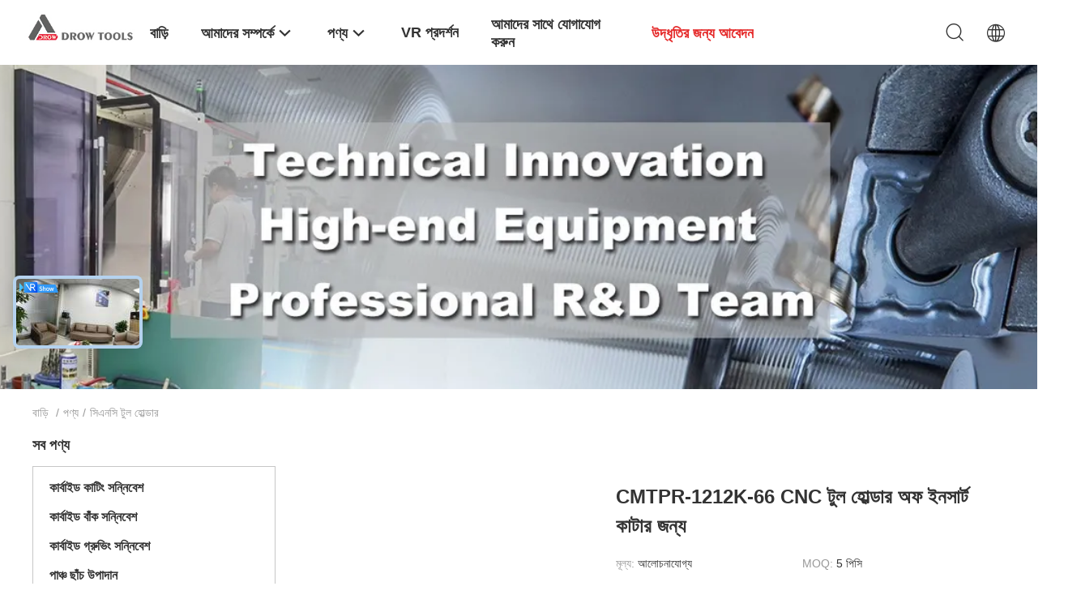

--- FILE ---
content_type: text/html
request_url: https://bengali.carbidecuttinginserts.com/supplier-3375373-cnc-tool-holder
body_size: 33989
content:

<!DOCTYPE html>
<html lang="bn">
<head>
	<meta charset="utf-8">
	<meta http-equiv="X-UA-Compatible" content="IE=edge">
	<meta name="viewport" content="width=device-width, initial-scale=1.0, maximum-scale=1.0, user-scalable=no">
    <title>সিএনসি টুল হোল্ডার কারখানা,  সিএনসি টুল হোল্ডার পণ্য চীন থেকে</title>
    <meta name="keywords" content="চীন সিএনসি টুল হোল্ডার, সিএনসি টুল হোল্ডার কারখানা, কেনা সিএনসি টুল হোল্ডার, ভাল মানের সিএনসি টুল হোল্ডার" />
    <meta name="description" content=" সিএনসি টুল হোল্ডার থেকে সিএনসি টুল হোল্ডার কারখানা, আমরা ভাল মানের প্রদান সিএনসি টুল হোল্ডার চীন থেকে." />
				<link rel='preload'
					  href=/photo/carbidecuttinginserts/sitetpl/style/common.css?ver=1749714395 as='style'><link type='text/css' rel='stylesheet'
					  href=/photo/carbidecuttinginserts/sitetpl/style/common.css?ver=1749714395 media='all'><meta property="og:title" content="সিএনসি টুল হোল্ডার কারখানা,  সিএনসি টুল হোল্ডার পণ্য চীন থেকে" />
<meta property="og:description" content=" সিএনসি টুল হোল্ডার থেকে সিএনসি টুল হোল্ডার কারখানা, আমরা ভাল মানের প্রদান সিএনসি টুল হোল্ডার চীন থেকে." />
<meta property="og:type" content="product" />
<meta property="og:availability" content="instock" />
<meta property="og:site_name" content="Dongguan Drow Precision Alloy Co., Ltd." />
<meta property="og:url" content="https://bengali.carbidecuttinginserts.com/supplier-3375373-cnc-tool-holder" />
<meta property="og:image" content="https://bengali.carbidecuttinginserts.com/photo/pt132988417-cmtpr_1212k_66_cnc_tool_holder_for_cutting_off_inserts.jpg" />
<link rel="canonical" href="https://bengali.carbidecuttinginserts.com/supplier-3375373-cnc-tool-holder" />
<link rel="alternate" href="https://m.bengali.carbidecuttinginserts.com/supplier-3375373-cnc-tool-holder" media="only screen and (max-width: 640px)" />
<link rel="stylesheet" type="text/css" href="/js/guidefirstcommon.css" />
<style type="text/css">
/*<![CDATA[*/
.consent__cookie {position: fixed;top: 0;left: 0;width: 100%;height: 0%;z-index: 100000;}.consent__cookie_bg {position: fixed;top: 0;left: 0;width: 100%;height: 100%;background: #000;opacity: .6;display: none }.consent__cookie_rel {position: fixed;bottom:0;left: 0;width: 100%;background: #fff;display: -webkit-box;display: -ms-flexbox;display: flex;flex-wrap: wrap;padding: 24px 80px;-webkit-box-sizing: border-box;box-sizing: border-box;-webkit-box-pack: justify;-ms-flex-pack: justify;justify-content: space-between;-webkit-transition: all ease-in-out .3s;transition: all ease-in-out .3s }.consent__close {position: absolute;top: 20px;right: 20px;cursor: pointer }.consent__close svg {fill: #777 }.consent__close:hover svg {fill: #000 }.consent__cookie_box {flex: 1;word-break: break-word;}.consent__warm {color: #777;font-size: 16px;margin-bottom: 12px;line-height: 19px }.consent__title {color: #333;font-size: 20px;font-weight: 600;margin-bottom: 12px;line-height: 23px }.consent__itxt {color: #333;font-size: 14px;margin-bottom: 12px;display: -webkit-box;display: -ms-flexbox;display: flex;-webkit-box-align: center;-ms-flex-align: center;align-items: center }.consent__itxt i {display: -webkit-inline-box;display: -ms-inline-flexbox;display: inline-flex;width: 28px;height: 28px;border-radius: 50%;background: #e0f9e9;margin-right: 8px;-webkit-box-align: center;-ms-flex-align: center;align-items: center;-webkit-box-pack: center;-ms-flex-pack: center;justify-content: center }.consent__itxt svg {fill: #3ca860 }.consent__txt {color: #a6a6a6;font-size: 14px;margin-bottom: 8px;line-height: 17px }.consent__btns {display: -webkit-box;display: -ms-flexbox;display: flex;-webkit-box-orient: vertical;-webkit-box-direction: normal;-ms-flex-direction: column;flex-direction: column;-webkit-box-pack: center;-ms-flex-pack: center;justify-content: center;flex-shrink: 0;}.consent__btn {width: 280px;height: 40px;line-height: 40px;text-align: center;background: #3ca860;color: #fff;border-radius: 4px;margin: 8px 0;-webkit-box-sizing: border-box;box-sizing: border-box;cursor: pointer;font-size:14px}.consent__btn:hover {background: #00823b }.consent__btn.empty {color: #3ca860;border: 1px solid #3ca860;background: #fff }.consent__btn.empty:hover {background: #3ca860;color: #fff }.open .consent__cookie_bg {display: block }.open .consent__cookie_rel {bottom: 0 }@media (max-width: 760px) {.consent__btns {width: 100%;align-items: center;}.consent__cookie_rel {padding: 20px 24px }}.consent__cookie.open {display: block;}.consent__cookie {display: none;}
/*]]>*/
</style>
<style type="text/css">
/*<![CDATA[*/
@media only screen and (max-width:640px){.contact_now_dialog .content-wrap .desc{background-image:url(/images/cta_images/bg_s.png) !important}}.contact_now_dialog .content-wrap .content-wrap_header .cta-close{background-image:url(/images/cta_images/sprite.png) !important}.contact_now_dialog .content-wrap .desc{background-image:url(/images/cta_images/bg_l.png) !important}.contact_now_dialog .content-wrap .cta-btn i{background-image:url(/images/cta_images/sprite.png) !important}.contact_now_dialog .content-wrap .head-tip img{content:url(/images/cta_images/cta_contact_now.png) !important}.cusim{background-image:url(/images/imicon/im.svg) !important}.cuswa{background-image:url(/images/imicon/wa.png) !important}.cusall{background-image:url(/images/imicon/allchat.svg) !important}
/*]]>*/
</style>
<script type="text/javascript" src="/js/guidefirstcommon.js"></script>
<script type="text/javascript">
/*<![CDATA[*/
window.isvideotpl = 1;window.detailurl = '/videoabout.html';
var colorUrl = '';var isShowGuide = 2;var showGuideColor = 0;var im_appid = 10003;var im_msg="Good day, what product are you looking for?";

var cta_cid = 162219;var use_defaulProductInfo = 1;var cta_pid = 0;var test_company = 0;var webim_domain = '';var company_type = 0;var cta_equipment = 'pc'; var setcookie = 'setwebimCookie(0,0,0)'; var whatsapplink = "https://wa.me/8618975739143?text=Hi%2C+Dongguan+Drow+Precision+Alloy+Co.%2C+Ltd.%2C+I%27m+interested+in+your+products."; function insertMeta(){var str = '<meta name="mobile-web-app-capable" content="yes" /><meta name="viewport" content="width=device-width, initial-scale=1.0" />';document.head.insertAdjacentHTML('beforeend',str);} var element = document.querySelector('a.footer_webim_a[href="/webim/webim_tab.html"]');if (element) {element.parentNode.removeChild(element);}

var colorUrl = '';
var aisearch = 0;
var selfUrl = '';
window.playerReportUrl='/vod/view_count/report';
var query_string = ["Products","Show",3375373];
var g_tp = '';
var customtplcolor = 99703;
var str_chat = 'চ্যাট';
				var str_call_now = 'এখনই ফোন করো';
var str_chat_now = 'এখন চ্যাট করুন';
var str_contact1 = 'সেরা দাম পান';var str_chat_lang='bengali';var str_contact2 = 'মূল্য পান';var str_contact2 = 'সেরা মূল্য';var str_contact = 'যোগাযোগ';
window.predomainsub = "";
/*]]>*/
</script>
</head>
<body>
<img src="/logo.gif" style="display:none" alt="logo"/>
<a style="display: none!important;" title="Dongguan Drow Precision Alloy Co., Ltd." class="float-inquiry" href="/contactnow.html" onclick='setinquiryCookie("{\"showproduct\":0,\"pid\":0,\"name\":\"\",\"source_url\":\"\",\"picurl\":\"\",\"propertyDetail\":[],\"username\":\"Mr. Chen\",\"viewTime\":\"\\u0997\\u09a4 \\u09b2\\u0997\\u0987\\u09a8 : 3 \\u0998\\u09a8\\u09cd\\u099f\\u09be\\u09b0 52 \\u09ae\\u09bf\\u09a8\\u09bf\\u099f \\u09aa\\u09c2\\u09b0\\u09cd\\u09ac\\u09c7\",\"subject\":\"\\u09a6\\u09af\\u09bc\\u09be \\u0995\\u09b0\\u09c7 \\u0986\\u09ae\\u09be\\u0995\\u09c7 \\u09ad\\u09be\\u09b2\\u09cb \\u09a6\\u09be\\u09ae \\u09aa\\u09be\\u09a0\\u09be\\u09a4\\u09c7\",\"countrycode\":\"\"}");'></a>
<script>
var originProductInfo = '';
var originProductInfo = {"showproduct":1,"pid":"34379703","name":"CMTPR-1212K-66 CNC \u099f\u09c1\u09b2 \u09b9\u09cb\u09b2\u09cd\u09a1\u09be\u09b0 \u0985\u09ab \u0987\u09a8\u09b8\u09be\u09b0\u09cd\u099f \u0995\u09be\u099f\u09be\u09b0 \u099c\u09a8\u09cd\u09af","source_url":"\/sale-34379703-cmtpr-1212k-66-cnc-tool-holder-for-cutting-off-inserts.html","picurl":"\/photo\/pd132988417-cmtpr_1212k_66_cnc_tool_holder_for_cutting_off_inserts.jpg","propertyDetail":[["\u09aa\u09b0\u09bf\u099a\u09bf\u09a4\u09bf\u09ae\u09c1\u09b2\u0995 \u09a8\u09be\u09ae","Drow"],["\u0989\u09aa\u09be\u09a6\u09be\u09a8","\u0987\u09b8\u09cd\u09aa\u09be\u09a4"],["\u09ae\u09a1\u09c7\u09b2 \u09a8\u09ae\u09cd\u09ac\u09be\u09b0","CMTPR\/L \u099f\u09c1\u09b2-\u09a7\u09be\u09b0\u0995"],["\u0995\u09be\u09b8\u09cd\u099f\u09ae\u09be\u0987\u099c\u09a1 \u09b8\u09ae\u09b0\u09cd\u09a5\u09a8","OEM, ODM"]],"company_name":null,"picurl_c":"\/photo\/pc132988417-cmtpr_1212k_66_cnc_tool_holder_for_cutting_off_inserts.jpg","price":"\u0986\u09b2\u09cb\u099a\u09a8\u09be\u09af\u09cb\u0997\u09cd\u09af","username":"Sales Manager","viewTime":"\u0997\u09a4 \u09b2\u0997\u0987\u09a8 : 3 \u0998\u09a8\u09cd\u099f\u09be\u09b0 52 \u09ae\u09bf\u09a8\u09bf\u099f \u09aa\u09c2\u09b0\u09cd\u09ac\u09c7","subject":"\u0986\u09ae\u09be\u09a6\u09c7\u09b0 \u0986\u09aa\u09a8\u09be\u09b0 \u0989\u09a6\u09cd\u09a7\u09c3\u09a4\u09bf \u09a6\u09af\u09bc\u09be \u0995\u09b0\u09c7","countrycode":""};
var save_url = "/contactsave.html";
var update_url = "/updateinquiry.html";
var productInfo = {};
var defaulProductInfo = {};
var myDate = new Date();
var curDate = myDate.getFullYear()+'-'+(parseInt(myDate.getMonth())+1)+'-'+myDate.getDate();
var message = '';
var default_pop = 1;
var leaveMessageDialog = document.getElementsByClassName('leave-message-dialog')[0]; // 获取弹层
var _$$ = function (dom) {
    return document.querySelectorAll(dom);
};
resInfo = originProductInfo;
resInfo['name'] = resInfo['name'] || '';
defaulProductInfo.pid = resInfo['pid'];
defaulProductInfo.productName = resInfo['name'] ?? '';
defaulProductInfo.productInfo = resInfo['propertyDetail'];
defaulProductInfo.productImg = resInfo['picurl_c'];
defaulProductInfo.subject = resInfo['subject'] ?? '';
defaulProductInfo.productImgAlt = resInfo['name'] ?? '';
var inquirypopup_tmp = 1;
var message = 'প্রিয়,'+'\r\n'+"আমি আগ্রহী"+' '+trim(resInfo['name'])+", আপনি কি আমাকে আরও বিশদ যেমন প্রকার, আকার, এমওকিউ, উপাদান ইত্যাদি পাঠাতে পারেন?"+'\r\n'+"ধন্যবাদ!"+'\r\n'+"তোমার উত্তরের অপেক্ষা করছি.";
var message_1 = 'প্রিয়,'+'\r\n'+"আমি আগ্রহী"+' '+trim(resInfo['name'])+", আপনি কি আমাকে আরও বিশদ যেমন প্রকার, আকার, এমওকিউ, উপাদান ইত্যাদি পাঠাতে পারেন?"+'\r\n'+"ধন্যবাদ!"+'\r\n'+"তোমার উত্তরের অপেক্ষা করছি.";
var message_2 = 'হ্যালো,'+'\r\n'+"আমি খুজছি"+' '+trim(resInfo['name'])+", দয়া করে আমাকে দাম, স্পেসিফিকেশন এবং ছবি প্রেরণ করুন।"+'\r\n'+"আপনার দ্রুত প্রতিক্রিয়া অত্যন্ত প্রশংসা করা হবে।"+'\r\n'+"আরও তথ্যের জন্য আমার সাথে যোগাযোগ করুন মুক্ত মনে।"+'\r\n'+"অনেক ধন্যবাদ.";
var message_3 = 'হ্যালো,'+'\r\n'+trim(resInfo['name'])+' '+"আমার প্রত্যাশা পূরণ"+'\r\n'+"দয়া করে আমাকে সেরা মূল্য এবং কিছু অন্যান্য পণ্যের তথ্য দিন।"+'\r\n'+"আমার মেইলের মাধ্যমে আমার সাথে নির্দ্বিধায় যোগাযোগ করুন"+'\r\n'+"অনেক ধন্যবাদ.";

var message_4 = 'প্রিয়,'+'\r\n'+"আপনার এফওবি দাম কত?"+' '+trim(resInfo['name'])+'?'+'\r\n'+"নিকটতম বন্দরের নাম কোনটি?"+'\r\n'+"যত তাড়াতাড়ি সম্ভব আমাকে উত্তর দিন, আরও তথ্য ভাগ করে নেওয়া ভাল।"+'\r\n'+"শুভেচ্ছা!";
var message_5 = 'হাই,'+'\r\n'+"আমি আপনার খুব আগ্রহী"+' '+trim(resInfo['name'])+'.'+'\r\n'+"আপনার পণ্য বিবরণ আমাকে প্রেরণ করুন।"+'\r\n'+"আপনার দ্রুত উত্তর প্রত্যাশায়।"+'\r\n'+"মেইলে আমার সাথে নির্দ্বিধায় যোগাযোগ করুন"+'\r\n'+"শুভেচ্ছা!";

var message_6 = 'প্রিয়,'+'\r\n'+"আপনার সম্পর্কে আমাদের তথ্য সরবরাহ করুন"+' '+trim(resInfo['name'])+", যেমন প্রকার, আকার, উপাদান এবং অবশ্যই সেরা দাম।"+'\r\n'+"আপনার দ্রুত উত্তর প্রত্যাশায়।"+'\r\n'+"ধন্যবাদ!";
var message_7 = 'প্রিয়,'+'\r\n'+"আপনি সরবরাহ করতে পারেন"+' '+trim(resInfo['name'])+" আমাদের জন্য?"+'\r\n'+"প্রথমে আমরা একটি দামের তালিকা এবং কিছু পণ্যের বিবরণ চাই।"+'\r\n'+"আমি আশা করি সাড়া জাগানো আশা করি এবং সহযোগিতার প্রত্যাশায় রয়েছি।"+'\r\n'+"আপনাকে অনেক ধন্যবাদ.";
var message_8 = 'ওহে,'+'\r\n'+"আমি খুজছি"+' '+trim(resInfo['name'])+", দয়া করে আমাকে আরও কিছু বিস্তারিত পণ্যের তথ্য দিন।"+'\r\n'+"আমি আপনার উত্তরের জন্য উন্মুখ।"+'\r\n'+"ধন্যবাদ!";
var message_9 = 'হ্যালো,'+'\r\n'+"তোমার"+' '+trim(resInfo['name'])+" আমার প্রয়োজনীয়তা খুব ভাল পূরণ করে।"+'\r\n'+"দয়া করে আমাকে মূল্য, স্পেসিফিকেশন এবং অনুরূপ মডেল প্রেরণ করুন ঠিক আছে।"+'\r\n'+"আমার সাথে চ্যাট নির্দ্বিধায়।"+'\r\n'+"ধন্যবাদ!";
var message_10 = 'প্রিয়,'+'\r\n'+"এর বিবরণ এবং উদ্ধৃতি সম্পর্কে আমি আরও জানতে চাই"+' '+trim(resInfo['name'])+'.'+'\r\n'+"আমার সাথে যোগাযোগ করুন মুক্ত মনে।"+'\r\n'+"শুভেচ্ছা!";

var r = getRandom(1,10);

defaulProductInfo.message = eval("message_"+r);
    defaulProductInfo.message = eval("message_"+r);
        var mytAjax = {

    post: function(url, data, fn) {
        var xhr = new XMLHttpRequest();
        xhr.open("POST", url, true);
        xhr.setRequestHeader("Content-Type", "application/x-www-form-urlencoded;charset=UTF-8");
        xhr.setRequestHeader("X-Requested-With", "XMLHttpRequest");
        xhr.setRequestHeader('Content-Type','text/plain;charset=UTF-8');
        xhr.onreadystatechange = function() {
            if(xhr.readyState == 4 && (xhr.status == 200 || xhr.status == 304)) {
                fn.call(this, xhr.responseText);
            }
        };
        xhr.send(data);
    },

    postform: function(url, data, fn) {
        var xhr = new XMLHttpRequest();
        xhr.open("POST", url, true);
        xhr.setRequestHeader("X-Requested-With", "XMLHttpRequest");
        xhr.onreadystatechange = function() {
            if(xhr.readyState == 4 && (xhr.status == 200 || xhr.status == 304)) {
                fn.call(this, xhr.responseText);
            }
        };
        xhr.send(data);
    }
};
/*window.onload = function(){
    leaveMessageDialog = document.getElementsByClassName('leave-message-dialog')[0];
    if (window.localStorage.recordDialogStatus=='undefined' || (window.localStorage.recordDialogStatus!='undefined' && window.localStorage.recordDialogStatus != curDate)) {
        setTimeout(function(){
            if(parseInt(inquirypopup_tmp%10) == 1){
                creatDialog(defaulProductInfo, 1);
            }
        }, 6000);
    }
};*/
function trim(str)
{
    str = str.replace(/(^\s*)/g,"");
    return str.replace(/(\s*$)/g,"");
};
function getRandom(m,n){
    var num = Math.floor(Math.random()*(m - n) + n);
    return num;
};
function strBtn(param) {

    var starattextarea = document.getElementById("textareamessage").value.length;
    var email = document.getElementById("startEmail").value;

    var default_tip = document.querySelectorAll(".watermark_container").length;
    if (20 < starattextarea && starattextarea < 3000) {
        if(default_tip>0){
            document.getElementById("textareamessage1").parentNode.parentNode.nextElementSibling.style.display = "none";
        }else{
            document.getElementById("textareamessage1").parentNode.nextElementSibling.style.display = "none";
        }

    } else {
        if(default_tip>0){
            document.getElementById("textareamessage1").parentNode.parentNode.nextElementSibling.style.display = "block";
        }else{
            document.getElementById("textareamessage1").parentNode.nextElementSibling.style.display = "block";
        }

        return;
    }

    // var re = /^([a-zA-Z0-9_-])+@([a-zA-Z0-9_-])+\.([a-zA-Z0-9_-])+/i;/*邮箱不区分大小写*/
    var re = /^[a-zA-Z0-9][\w-]*(\.?[\w-]+)*@[a-zA-Z0-9-]+(\.[a-zA-Z0-9]+)+$/i;
    if (!re.test(email)) {
        document.getElementById("startEmail").nextElementSibling.style.display = "block";
        return;
    } else {
        document.getElementById("startEmail").nextElementSibling.style.display = "none";
    }

    var subject = document.getElementById("pop_subject").value;
    var pid = document.getElementById("pop_pid").value;
    var message = document.getElementById("textareamessage").value;
    var sender_email = document.getElementById("startEmail").value;
    var tel = '';
    if (document.getElementById("tel0") != undefined && document.getElementById("tel0") != '')
        tel = document.getElementById("tel0").value;
    var form_serialize = '&tel='+tel;

    form_serialize = form_serialize.replace(/\+/g, "%2B");
    mytAjax.post(save_url,"pid="+pid+"&subject="+subject+"&email="+sender_email+"&message="+(message)+form_serialize,function(res){
        var mes = JSON.parse(res);
        if(mes.status == 200){
            var iid = mes.iid;
            document.getElementById("pop_iid").value = iid;
            document.getElementById("pop_uuid").value = mes.uuid;

            if(typeof gtag_report_conversion === "function"){
                gtag_report_conversion();//执行统计js代码
            }
            if(typeof fbq === "function"){
                fbq('track','Purchase');//执行统计js代码
            }
        }
    });
    for (var index = 0; index < document.querySelectorAll(".dialog-content-pql").length; index++) {
        document.querySelectorAll(".dialog-content-pql")[index].style.display = "none";
    };
    $('#idphonepql').val(tel);
    document.getElementById("dialog-content-pql-id").style.display = "block";
    ;
};
function twoBtnOk(param) {

    var selectgender = document.getElementById("Mr").innerHTML;
    var iid = document.getElementById("pop_iid").value;
    var sendername = document.getElementById("idnamepql").value;
    var senderphone = document.getElementById("idphonepql").value;
    var sendercname = document.getElementById("idcompanypql").value;
    var uuid = document.getElementById("pop_uuid").value;
    var gender = 2;
    if(selectgender == 'Mr.') gender = 0;
    if(selectgender == 'Mrs.') gender = 1;
    var pid = document.getElementById("pop_pid").value;
    var form_serialize = '';

        form_serialize = form_serialize.replace(/\+/g, "%2B");

    mytAjax.post(update_url,"iid="+iid+"&gender="+gender+"&uuid="+uuid+"&name="+(sendername)+"&tel="+(senderphone)+"&company="+(sendercname)+form_serialize,function(res){});

    for (var index = 0; index < document.querySelectorAll(".dialog-content-pql").length; index++) {
        document.querySelectorAll(".dialog-content-pql")[index].style.display = "none";
    };
    document.getElementById("dialog-content-pql-ok").style.display = "block";

};
function toCheckMust(name) {
    $('#'+name+'error').hide();
}
function handClidk(param) {
    var starattextarea = document.getElementById("textareamessage1").value.length;
    var email = document.getElementById("startEmail1").value;
    var default_tip = document.querySelectorAll(".watermark_container").length;
    if (20 < starattextarea && starattextarea < 3000) {
        if(default_tip>0){
            document.getElementById("textareamessage1").parentNode.parentNode.nextElementSibling.style.display = "none";
        }else{
            document.getElementById("textareamessage1").parentNode.nextElementSibling.style.display = "none";
        }

    } else {
        if(default_tip>0){
            document.getElementById("textareamessage1").parentNode.parentNode.nextElementSibling.style.display = "block";
        }else{
            document.getElementById("textareamessage1").parentNode.nextElementSibling.style.display = "block";
        }

        return;
    }

    // var re = /^([a-zA-Z0-9_-])+@([a-zA-Z0-9_-])+\.([a-zA-Z0-9_-])+/i;
    var re = /^[a-zA-Z0-9][\w-]*(\.?[\w-]+)*@[a-zA-Z0-9-]+(\.[a-zA-Z0-9]+)+$/i;
    if (!re.test(email)) {
        document.getElementById("startEmail1").nextElementSibling.style.display = "block";
        return;
    } else {
        document.getElementById("startEmail1").nextElementSibling.style.display = "none";
    }

    var subject = document.getElementById("pop_subject").value;
    var pid = document.getElementById("pop_pid").value;
    var message = document.getElementById("textareamessage1").value;
    var sender_email = document.getElementById("startEmail1").value;
    var form_serialize = tel = '';
    if (document.getElementById("tel1") != undefined && document.getElementById("tel1") != '')
        tel = document.getElementById("tel1").value;
        mytAjax.post(save_url,"email="+sender_email+"&tel="+tel+"&pid="+pid+"&message="+message+"&subject="+subject+form_serialize,function(res){

        var mes = JSON.parse(res);
        if(mes.status == 200){
            var iid = mes.iid;
            document.getElementById("pop_iid").value = iid;
            document.getElementById("pop_uuid").value = mes.uuid;
            if(typeof gtag_report_conversion === "function"){
                gtag_report_conversion();//执行统计js代码
            }
        }

    });
    for (var index = 0; index < document.querySelectorAll(".dialog-content-pql").length; index++) {
        document.querySelectorAll(".dialog-content-pql")[index].style.display = "none";
    };
    $('#idphonepql').val(tel);
    document.getElementById("dialog-content-pql-id").style.display = "block";

};
window.addEventListener('load', function () {
    $('.checkbox-wrap label').each(function(){
        if($(this).find('input').prop('checked')){
            $(this).addClass('on')
        }else {
            $(this).removeClass('on')
        }
    })
    $(document).on('click', '.checkbox-wrap label' , function(ev){
        if (ev.target.tagName.toUpperCase() != 'INPUT') {
            $(this).toggleClass('on')
        }
    })
})

function hand_video(pdata) {
    data = JSON.parse(pdata);
    productInfo.productName = data.productName;
    productInfo.productInfo = data.productInfo;
    productInfo.productImg = data.productImg;
    productInfo.subject = data.subject;

    var message = 'প্রিয়,'+'\r\n'+"আমি আগ্রহী"+' '+trim(data.productName)+", আপনি কি আমাকে আরও বিশদ যেমন প্রকার, আকার, পরিমাণ, উপাদান ইত্যাদি পাঠাতে পারেন"+'\r\n'+"ধন্যবাদ!"+'\r\n'+"তোমার উত্তরের অপেক্ষা করছি.";

    var message = 'প্রিয়,'+'\r\n'+"আমি আগ্রহী"+' '+trim(data.productName)+", আপনি কি আমাকে আরও বিশদ যেমন প্রকার, আকার, এমওকিউ, উপাদান ইত্যাদি পাঠাতে পারেন?"+'\r\n'+"ধন্যবাদ!"+'\r\n'+"তোমার উত্তরের অপেক্ষা করছি.";
    var message_1 = 'প্রিয়,'+'\r\n'+"আমি আগ্রহী"+' '+trim(data.productName)+", আপনি কি আমাকে আরও বিশদ যেমন প্রকার, আকার, এমওকিউ, উপাদান ইত্যাদি পাঠাতে পারেন?"+'\r\n'+"ধন্যবাদ!"+'\r\n'+"তোমার উত্তরের অপেক্ষা করছি.";
    var message_2 = 'হ্যালো,'+'\r\n'+"আমি খুজছি"+' '+trim(data.productName)+", দয়া করে আমাকে দাম, স্পেসিফিকেশন এবং ছবি প্রেরণ করুন।"+'\r\n'+"আপনার দ্রুত প্রতিক্রিয়া অত্যন্ত প্রশংসা করা হবে।"+'\r\n'+"আরও তথ্যের জন্য আমার সাথে যোগাযোগ করুন মুক্ত মনে।"+'\r\n'+"অনেক ধন্যবাদ.";
    var message_3 = 'হ্যালো,'+'\r\n'+trim(data.productName)+' '+"আমার প্রত্যাশা পূরণ"+'\r\n'+"দয়া করে আমাকে সেরা মূল্য এবং কিছু অন্যান্য পণ্যের তথ্য দিন।"+'\r\n'+"আমার মেইলের মাধ্যমে আমার সাথে নির্দ্বিধায় যোগাযোগ করুন"+'\r\n'+"অনেক ধন্যবাদ.";

    var message_4 = 'প্রিয়,'+'\r\n'+"আপনার এফওবি দাম কত?"+' '+trim(data.productName)+'?'+'\r\n'+"নিকটতম বন্দরের নাম কোনটি?"+'\r\n'+"যত তাড়াতাড়ি সম্ভব আমাকে উত্তর দিন, আরও তথ্য ভাগ করে নেওয়া ভাল।"+'\r\n'+"শুভেচ্ছা!";
    var message_5 = 'হাই,'+'\r\n'+"আমি আপনার খুব আগ্রহী"+' '+trim(data.productName)+'.'+'\r\n'+"আপনার পণ্য বিবরণ আমাকে প্রেরণ করুন।"+'\r\n'+"আপনার দ্রুত উত্তর প্রত্যাশায়।"+'\r\n'+"মেইলে আমার সাথে নির্দ্বিধায় যোগাযোগ করুন"+'\r\n'+"শুভেচ্ছা!";

    var message_6 = 'প্রিয়,'+'\r\n'+"আপনার সম্পর্কে আমাদের তথ্য সরবরাহ করুন"+' '+trim(data.productName)+", যেমন প্রকার, আকার, উপাদান এবং অবশ্যই সেরা দাম।"+'\r\n'+"আপনার দ্রুত উত্তর প্রত্যাশায়।"+'\r\n'+"ধন্যবাদ!";
    var message_7 = 'প্রিয়,'+'\r\n'+"আপনি সরবরাহ করতে পারেন"+' '+trim(data.productName)+" আমাদের জন্য?"+'\r\n'+"প্রথমে আমরা একটি দামের তালিকা এবং কিছু পণ্যের বিবরণ চাই।"+'\r\n'+"আমি আশা করি সাড়া জাগানো আশা করি এবং সহযোগিতার প্রত্যাশায় রয়েছি।"+'\r\n'+"আপনাকে অনেক ধন্যবাদ.";
    var message_8 = 'ওহে,'+'\r\n'+"আমি খুজছি"+' '+trim(data.productName)+", দয়া করে আমাকে আরও কিছু বিস্তারিত পণ্যের তথ্য দিন।"+'\r\n'+"আমি আপনার উত্তরের জন্য উন্মুখ।"+'\r\n'+"ধন্যবাদ!";
    var message_9 = 'হ্যালো,'+'\r\n'+"তোমার"+' '+trim(data.productName)+" আমার প্রয়োজনীয়তা খুব ভাল পূরণ করে।"+'\r\n'+"দয়া করে আমাকে মূল্য, স্পেসিফিকেশন এবং অনুরূপ মডেল প্রেরণ করুন ঠিক আছে।"+'\r\n'+"আমার সাথে চ্যাট নির্দ্বিধায়।"+'\r\n'+"ধন্যবাদ!";
    var message_10 = 'প্রিয়,'+'\r\n'+"এর বিবরণ এবং উদ্ধৃতি সম্পর্কে আমি আরও জানতে চাই"+' '+trim(data.productName)+'.'+'\r\n'+"আমার সাথে যোগাযোগ করুন মুক্ত মনে।"+'\r\n'+"শুভেচ্ছা!";

    var r = getRandom(1,10);

    productInfo.message = eval("message_"+r);
            if(parseInt(inquirypopup_tmp/10) == 1){
        productInfo.message = "";
    }
    productInfo.pid = data.pid;
    creatDialog(productInfo, 2);
};

function handDialog(pdata) {
    data = JSON.parse(pdata);
    productInfo.productName = data.productName;
    productInfo.productInfo = data.productInfo;
    productInfo.productImg = data.productImg;
    productInfo.subject = data.subject;

    var message = 'প্রিয়,'+'\r\n'+"আমি আগ্রহী"+' '+trim(data.productName)+", আপনি কি আমাকে আরও বিশদ যেমন প্রকার, আকার, পরিমাণ, উপাদান ইত্যাদি পাঠাতে পারেন"+'\r\n'+"ধন্যবাদ!"+'\r\n'+"তোমার উত্তরের অপেক্ষা করছি.";

    var message = 'প্রিয়,'+'\r\n'+"আমি আগ্রহী"+' '+trim(data.productName)+", আপনি কি আমাকে আরও বিশদ যেমন প্রকার, আকার, এমওকিউ, উপাদান ইত্যাদি পাঠাতে পারেন?"+'\r\n'+"ধন্যবাদ!"+'\r\n'+"তোমার উত্তরের অপেক্ষা করছি.";
    var message_1 = 'প্রিয়,'+'\r\n'+"আমি আগ্রহী"+' '+trim(data.productName)+", আপনি কি আমাকে আরও বিশদ যেমন প্রকার, আকার, এমওকিউ, উপাদান ইত্যাদি পাঠাতে পারেন?"+'\r\n'+"ধন্যবাদ!"+'\r\n'+"তোমার উত্তরের অপেক্ষা করছি.";
    var message_2 = 'হ্যালো,'+'\r\n'+"আমি খুজছি"+' '+trim(data.productName)+", দয়া করে আমাকে দাম, স্পেসিফিকেশন এবং ছবি প্রেরণ করুন।"+'\r\n'+"আপনার দ্রুত প্রতিক্রিয়া অত্যন্ত প্রশংসা করা হবে।"+'\r\n'+"আরও তথ্যের জন্য আমার সাথে যোগাযোগ করুন মুক্ত মনে।"+'\r\n'+"অনেক ধন্যবাদ.";
    var message_3 = 'হ্যালো,'+'\r\n'+trim(data.productName)+' '+"আমার প্রত্যাশা পূরণ"+'\r\n'+"দয়া করে আমাকে সেরা মূল্য এবং কিছু অন্যান্য পণ্যের তথ্য দিন।"+'\r\n'+"আমার মেইলের মাধ্যমে আমার সাথে নির্দ্বিধায় যোগাযোগ করুন"+'\r\n'+"অনেক ধন্যবাদ.";

    var message_4 = 'প্রিয়,'+'\r\n'+"আপনার এফওবি দাম কত?"+' '+trim(data.productName)+'?'+'\r\n'+"নিকটতম বন্দরের নাম কোনটি?"+'\r\n'+"যত তাড়াতাড়ি সম্ভব আমাকে উত্তর দিন, আরও তথ্য ভাগ করে নেওয়া ভাল।"+'\r\n'+"শুভেচ্ছা!";
    var message_5 = 'হাই,'+'\r\n'+"আমি আপনার খুব আগ্রহী"+' '+trim(data.productName)+'.'+'\r\n'+"আপনার পণ্য বিবরণ আমাকে প্রেরণ করুন।"+'\r\n'+"আপনার দ্রুত উত্তর প্রত্যাশায়।"+'\r\n'+"মেইলে আমার সাথে নির্দ্বিধায় যোগাযোগ করুন"+'\r\n'+"শুভেচ্ছা!";

    var message_6 = 'প্রিয়,'+'\r\n'+"আপনার সম্পর্কে আমাদের তথ্য সরবরাহ করুন"+' '+trim(data.productName)+", যেমন প্রকার, আকার, উপাদান এবং অবশ্যই সেরা দাম।"+'\r\n'+"আপনার দ্রুত উত্তর প্রত্যাশায়।"+'\r\n'+"ধন্যবাদ!";
    var message_7 = 'প্রিয়,'+'\r\n'+"আপনি সরবরাহ করতে পারেন"+' '+trim(data.productName)+" আমাদের জন্য?"+'\r\n'+"প্রথমে আমরা একটি দামের তালিকা এবং কিছু পণ্যের বিবরণ চাই।"+'\r\n'+"আমি আশা করি সাড়া জাগানো আশা করি এবং সহযোগিতার প্রত্যাশায় রয়েছি।"+'\r\n'+"আপনাকে অনেক ধন্যবাদ.";
    var message_8 = 'ওহে,'+'\r\n'+"আমি খুজছি"+' '+trim(data.productName)+", দয়া করে আমাকে আরও কিছু বিস্তারিত পণ্যের তথ্য দিন।"+'\r\n'+"আমি আপনার উত্তরের জন্য উন্মুখ।"+'\r\n'+"ধন্যবাদ!";
    var message_9 = 'হ্যালো,'+'\r\n'+"তোমার"+' '+trim(data.productName)+" আমার প্রয়োজনীয়তা খুব ভাল পূরণ করে।"+'\r\n'+"দয়া করে আমাকে মূল্য, স্পেসিফিকেশন এবং অনুরূপ মডেল প্রেরণ করুন ঠিক আছে।"+'\r\n'+"আমার সাথে চ্যাট নির্দ্বিধায়।"+'\r\n'+"ধন্যবাদ!";
    var message_10 = 'প্রিয়,'+'\r\n'+"এর বিবরণ এবং উদ্ধৃতি সম্পর্কে আমি আরও জানতে চাই"+' '+trim(data.productName)+'.'+'\r\n'+"আমার সাথে যোগাযোগ করুন মুক্ত মনে।"+'\r\n'+"শুভেচ্ছা!";

    var r = getRandom(1,10);
    productInfo.message = eval("message_"+r);
            if(parseInt(inquirypopup_tmp/10) == 1){
        productInfo.message = "";
    }
    productInfo.pid = data.pid;
    creatDialog(productInfo, 2);
};

function closepql(param) {

    leaveMessageDialog.style.display = 'none';
};

function closepql2(param) {

    for (var index = 0; index < document.querySelectorAll(".dialog-content-pql").length; index++) {
        document.querySelectorAll(".dialog-content-pql")[index].style.display = "none";
    };
    document.getElementById("dialog-content-pql-ok").style.display = "block";
};

function decodeHtmlEntities(str) {
    var tempElement = document.createElement('div');
    tempElement.innerHTML = str;
    return tempElement.textContent || tempElement.innerText || '';
}

function initProduct(productInfo,type){

    productInfo.productName = decodeHtmlEntities(productInfo.productName);
    productInfo.message = decodeHtmlEntities(productInfo.message);

    leaveMessageDialog = document.getElementsByClassName('leave-message-dialog')[0];
    leaveMessageDialog.style.display = "block";
    if(type == 3){
        var popinquiryemail = document.getElementById("popinquiryemail").value;
        _$$("#startEmail1")[0].value = popinquiryemail;
    }else{
        _$$("#startEmail1")[0].value = "";
    }
    _$$("#startEmail")[0].value = "";
    _$$("#idnamepql")[0].value = "";
    _$$("#idphonepql")[0].value = "";
    _$$("#idcompanypql")[0].value = "";

    _$$("#pop_pid")[0].value = productInfo.pid;
    _$$("#pop_subject")[0].value = productInfo.subject;
    
    if(parseInt(inquirypopup_tmp/10) == 1){
        productInfo.message = "";
    }

    _$$("#textareamessage1")[0].value = productInfo.message;
    _$$("#textareamessage")[0].value = productInfo.message;

    _$$("#dialog-content-pql-id .titlep")[0].innerHTML = productInfo.productName;
    _$$("#dialog-content-pql-id img")[0].setAttribute("src", productInfo.productImg);
    _$$("#dialog-content-pql-id img")[0].setAttribute("alt", productInfo.productImgAlt);

    _$$("#dialog-content-pql-id-hand img")[0].setAttribute("src", productInfo.productImg);
    _$$("#dialog-content-pql-id-hand img")[0].setAttribute("alt", productInfo.productImgAlt);
    _$$("#dialog-content-pql-id-hand .titlep")[0].innerHTML = productInfo.productName;

    if (productInfo.productInfo.length > 0) {
        var ul2, ul;
        ul = document.createElement("ul");
        for (var index = 0; index < productInfo.productInfo.length; index++) {
            var el = productInfo.productInfo[index];
            var li = document.createElement("li");
            var span1 = document.createElement("span");
            span1.innerHTML = el[0] + ":";
            var span2 = document.createElement("span");
            span2.innerHTML = el[1];
            li.appendChild(span1);
            li.appendChild(span2);
            ul.appendChild(li);

        }
        ul2 = ul.cloneNode(true);
        if (type === 1) {
            _$$("#dialog-content-pql-id .left")[0].replaceChild(ul, _$$("#dialog-content-pql-id .left ul")[0]);
        } else {
            _$$("#dialog-content-pql-id-hand .left")[0].replaceChild(ul2, _$$("#dialog-content-pql-id-hand .left ul")[0]);
            _$$("#dialog-content-pql-id .left")[0].replaceChild(ul, _$$("#dialog-content-pql-id .left ul")[0]);
        }
    };
    for (var index = 0; index < _$$("#dialog-content-pql-id .right ul li").length; index++) {
        _$$("#dialog-content-pql-id .right ul li")[index].addEventListener("click", function (params) {
            _$$("#dialog-content-pql-id .right #Mr")[0].innerHTML = this.innerHTML
        }, false)

    };

};
function closeInquiryCreateDialog() {
    document.getElementById("xuanpan_dialog_box_pql").style.display = "none";
};
function showInquiryCreateDialog() {
    document.getElementById("xuanpan_dialog_box_pql").style.display = "block";
};
function submitPopInquiry(){
    var message = document.getElementById("inquiry_message").value;
    var email = document.getElementById("inquiry_email").value;
    var subject = defaulProductInfo.subject;
    var pid = defaulProductInfo.pid;
    if (email === undefined) {
        showInquiryCreateDialog();
        document.getElementById("inquiry_email").style.border = "1px solid red";
        return false;
    };
    if (message === undefined) {
        showInquiryCreateDialog();
        document.getElementById("inquiry_message").style.border = "1px solid red";
        return false;
    };
    if (email.search(/^\w+((-\w+)|(\.\w+))*\@[A-Za-z0-9]+((\.|-)[A-Za-z0-9]+)*\.[A-Za-z0-9]+$/) == -1) {
        document.getElementById("inquiry_email").style.border= "1px solid red";
        showInquiryCreateDialog();
        return false;
    } else {
        document.getElementById("inquiry_email").style.border= "";
    };
    if (message.length < 20 || message.length >3000) {
        showInquiryCreateDialog();
        document.getElementById("inquiry_message").style.border = "1px solid red";
        return false;
    } else {
        document.getElementById("inquiry_message").style.border = "";
    };
    var tel = '';
    if (document.getElementById("tel") != undefined && document.getElementById("tel") != '')
        tel = document.getElementById("tel").value;

    mytAjax.post(save_url,"pid="+pid+"&subject="+subject+"&email="+email+"&message="+(message)+'&tel='+tel,function(res){
        var mes = JSON.parse(res);
        if(mes.status == 200){
            var iid = mes.iid;
            document.getElementById("pop_iid").value = iid;
            document.getElementById("pop_uuid").value = mes.uuid;

        }
    });
    initProduct(defaulProductInfo);
    for (var index = 0; index < document.querySelectorAll(".dialog-content-pql").length; index++) {
        document.querySelectorAll(".dialog-content-pql")[index].style.display = "none";
    };
    $('#idphonepql').val(tel);
    document.getElementById("dialog-content-pql-id").style.display = "block";

};

//带附件上传
function submitPopInquiryfile(email_id,message_id,check_sort,name_id,phone_id,company_id,attachments){

    if(typeof(check_sort) == 'undefined'){
        check_sort = 0;
    }
    var message = document.getElementById(message_id).value;
    var email = document.getElementById(email_id).value;
    var attachments = document.getElementById(attachments).value;
    if(typeof(name_id) !== 'undefined' && name_id != ""){
        var name  = document.getElementById(name_id).value;
    }
    if(typeof(phone_id) !== 'undefined' && phone_id != ""){
        var phone = document.getElementById(phone_id).value;
    }
    if(typeof(company_id) !== 'undefined' && company_id != ""){
        var company = document.getElementById(company_id).value;
    }
    var subject = defaulProductInfo.subject;
    var pid = defaulProductInfo.pid;

    if(check_sort == 0){
        if (email === undefined) {
            showInquiryCreateDialog();
            document.getElementById(email_id).style.border = "1px solid red";
            return false;
        };
        if (message === undefined) {
            showInquiryCreateDialog();
            document.getElementById(message_id).style.border = "1px solid red";
            return false;
        };

        if (email.search(/^\w+((-\w+)|(\.\w+))*\@[A-Za-z0-9]+((\.|-)[A-Za-z0-9]+)*\.[A-Za-z0-9]+$/) == -1) {
            document.getElementById(email_id).style.border= "1px solid red";
            showInquiryCreateDialog();
            return false;
        } else {
            document.getElementById(email_id).style.border= "";
        };
        if (message.length < 20 || message.length >3000) {
            showInquiryCreateDialog();
            document.getElementById(message_id).style.border = "1px solid red";
            return false;
        } else {
            document.getElementById(message_id).style.border = "";
        };
    }else{

        if (message === undefined) {
            showInquiryCreateDialog();
            document.getElementById(message_id).style.border = "1px solid red";
            return false;
        };

        if (email === undefined) {
            showInquiryCreateDialog();
            document.getElementById(email_id).style.border = "1px solid red";
            return false;
        };

        if (message.length < 20 || message.length >3000) {
            showInquiryCreateDialog();
            document.getElementById(message_id).style.border = "1px solid red";
            return false;
        } else {
            document.getElementById(message_id).style.border = "";
        };

        if (email.search(/^\w+((-\w+)|(\.\w+))*\@[A-Za-z0-9]+((\.|-)[A-Za-z0-9]+)*\.[A-Za-z0-9]+$/) == -1) {
            document.getElementById(email_id).style.border= "1px solid red";
            showInquiryCreateDialog();
            return false;
        } else {
            document.getElementById(email_id).style.border= "";
        };

    };

    mytAjax.post(save_url,"pid="+pid+"&subject="+subject+"&email="+email+"&message="+message+"&company="+company+"&attachments="+attachments,function(res){
        var mes = JSON.parse(res);
        if(mes.status == 200){
            var iid = mes.iid;
            document.getElementById("pop_iid").value = iid;
            document.getElementById("pop_uuid").value = mes.uuid;

            if(typeof gtag_report_conversion === "function"){
                gtag_report_conversion();//执行统计js代码
            }
            if(typeof fbq === "function"){
                fbq('track','Purchase');//执行统计js代码
            }
        }
    });
    initProduct(defaulProductInfo);

    if(name !== undefined && name != ""){
        _$$("#idnamepql")[0].value = name;
    }

    if(phone !== undefined && phone != ""){
        _$$("#idphonepql")[0].value = phone;
    }

    if(company !== undefined && company != ""){
        _$$("#idcompanypql")[0].value = company;
    }

    for (var index = 0; index < document.querySelectorAll(".dialog-content-pql").length; index++) {
        document.querySelectorAll(".dialog-content-pql")[index].style.display = "none";
    };
    document.getElementById("dialog-content-pql-id").style.display = "block";

};
function submitPopInquiryByParam(email_id,message_id,check_sort,name_id,phone_id,company_id){

    if(typeof(check_sort) == 'undefined'){
        check_sort = 0;
    }

    var senderphone = '';
    var message = document.getElementById(message_id).value;
    var email = document.getElementById(email_id).value;
    if(typeof(name_id) !== 'undefined' && name_id != ""){
        var name  = document.getElementById(name_id).value;
    }
    if(typeof(phone_id) !== 'undefined' && phone_id != ""){
        var phone = document.getElementById(phone_id).value;
        senderphone = phone;
    }
    if(typeof(company_id) !== 'undefined' && company_id != ""){
        var company = document.getElementById(company_id).value;
    }
    var subject = defaulProductInfo.subject;
    var pid = defaulProductInfo.pid;

    if(check_sort == 0){
        if (email === undefined) {
            showInquiryCreateDialog();
            document.getElementById(email_id).style.border = "1px solid red";
            return false;
        };
        if (message === undefined) {
            showInquiryCreateDialog();
            document.getElementById(message_id).style.border = "1px solid red";
            return false;
        };

        if (email.search(/^\w+((-\w+)|(\.\w+))*\@[A-Za-z0-9]+((\.|-)[A-Za-z0-9]+)*\.[A-Za-z0-9]+$/) == -1) {
            document.getElementById(email_id).style.border= "1px solid red";
            showInquiryCreateDialog();
            return false;
        } else {
            document.getElementById(email_id).style.border= "";
        };
        if (message.length < 20 || message.length >3000) {
            showInquiryCreateDialog();
            document.getElementById(message_id).style.border = "1px solid red";
            return false;
        } else {
            document.getElementById(message_id).style.border = "";
        };
    }else{

        if (message === undefined) {
            showInquiryCreateDialog();
            document.getElementById(message_id).style.border = "1px solid red";
            return false;
        };

        if (email === undefined) {
            showInquiryCreateDialog();
            document.getElementById(email_id).style.border = "1px solid red";
            return false;
        };

        if (message.length < 20 || message.length >3000) {
            showInquiryCreateDialog();
            document.getElementById(message_id).style.border = "1px solid red";
            return false;
        } else {
            document.getElementById(message_id).style.border = "";
        };

        if (email.search(/^\w+((-\w+)|(\.\w+))*\@[A-Za-z0-9]+((\.|-)[A-Za-z0-9]+)*\.[A-Za-z0-9]+$/) == -1) {
            document.getElementById(email_id).style.border= "1px solid red";
            showInquiryCreateDialog();
            return false;
        } else {
            document.getElementById(email_id).style.border= "";
        };

    };

    var productsku = "";
    if($("#product_sku").length > 0){
        productsku = $("#product_sku").html();
    }

    mytAjax.post(save_url,"tel="+senderphone+"&pid="+pid+"&subject="+subject+"&email="+email+"&message="+message+"&messagesku="+encodeURI(productsku),function(res){
        var mes = JSON.parse(res);
        if(mes.status == 200){
            var iid = mes.iid;
            document.getElementById("pop_iid").value = iid;
            document.getElementById("pop_uuid").value = mes.uuid;

            if(typeof gtag_report_conversion === "function"){
                gtag_report_conversion();//执行统计js代码
            }
            if(typeof fbq === "function"){
                fbq('track','Purchase');//执行统计js代码
            }
        }
    });
    initProduct(defaulProductInfo);

    if(name !== undefined && name != ""){
        _$$("#idnamepql")[0].value = name;
    }

    if(phone !== undefined && phone != ""){
        _$$("#idphonepql")[0].value = phone;
    }

    if(company !== undefined && company != ""){
        _$$("#idcompanypql")[0].value = company;
    }

    for (var index = 0; index < document.querySelectorAll(".dialog-content-pql").length; index++) {
        document.querySelectorAll(".dialog-content-pql")[index].style.display = "none";

    };
    document.getElementById("dialog-content-pql-id").style.display = "block";

};

function creat_videoDialog(productInfo, type) {

    if(type == 1){
        if(default_pop != 1){
            return false;
        }
        window.localStorage.recordDialogStatus = curDate;
    }else{
        default_pop = 0;
    }
    initProduct(productInfo, type);
    if (type === 1) {
        // 自动弹出
        for (var index = 0; index < document.querySelectorAll(".dialog-content-pql").length; index++) {

            document.querySelectorAll(".dialog-content-pql")[index].style.display = "none";
        };
        document.getElementById("dialog-content-pql").style.display = "block";
    } else {
        // 手动弹出
        for (var index = 0; index < document.querySelectorAll(".dialog-content-pql").length; index++) {
            document.querySelectorAll(".dialog-content-pql")[index].style.display = "none";
        };
        document.getElementById("dialog-content-pql-id-hand").style.display = "block";
    }
}

function creatDialog(productInfo, type) {

    if(type == 1){
        if(default_pop != 1){
            return false;
        }
        window.localStorage.recordDialogStatus = curDate;
    }else{
        default_pop = 0;
    }
    initProduct(productInfo, type);
    if (type === 1) {
        // 自动弹出
        for (var index = 0; index < document.querySelectorAll(".dialog-content-pql").length; index++) {

            document.querySelectorAll(".dialog-content-pql")[index].style.display = "none";
        };
        document.getElementById("dialog-content-pql").style.display = "block";
    } else {
        // 手动弹出
        for (var index = 0; index < document.querySelectorAll(".dialog-content-pql").length; index++) {
            document.querySelectorAll(".dialog-content-pql")[index].style.display = "none";
        };
        document.getElementById("dialog-content-pql-id-hand").style.display = "block";
    }
}

//带邮箱信息打开询盘框 emailtype=1表示带入邮箱
function openDialog(emailtype){
    var type = 2;//不带入邮箱，手动弹出
    if(emailtype == 1){
        var popinquiryemail = document.getElementById("popinquiryemail").value;
        // var re = /^([a-zA-Z0-9_-])+@([a-zA-Z0-9_-])+\.([a-zA-Z0-9_-])+/i;
        var re = /^[a-zA-Z0-9][\w-]*(\.?[\w-]+)*@[a-zA-Z0-9-]+(\.[a-zA-Z0-9]+)+$/i;
        if (!re.test(popinquiryemail)) {
            //前端提示样式;
            showInquiryCreateDialog();
            document.getElementById("popinquiryemail").style.border = "1px solid red";
            return false;
        } else {
            //前端提示样式;
        }
        var type = 3;
    }
    creatDialog(defaulProductInfo,type);
}

//上传附件
function inquiryUploadFile(){
    var fileObj = document.querySelector("#fileId").files[0];
    //构建表单数据
    var formData = new FormData();
    var filesize = fileObj.size;
    if(filesize > 10485760 || filesize == 0) {
        document.getElementById("filetips").style.display = "block";
        return false;
    }else {
        document.getElementById("filetips").style.display = "none";
    }
    formData.append('popinquiryfile', fileObj);
    document.getElementById("quotefileform").reset();
    var save_url = "/inquiryuploadfile.html";
    mytAjax.postform(save_url,formData,function(res){
        var mes = JSON.parse(res);
        if(mes.status == 200){
            document.getElementById("uploader-file-info").innerHTML = document.getElementById("uploader-file-info").innerHTML + "<span class=op>"+mes.attfile.name+"<a class=delatt id=att"+mes.attfile.id+" onclick=delatt("+mes.attfile.id+");>Delete</a></span>";
            var nowattachs = document.getElementById("attachments").value;
            if( nowattachs !== ""){
                var attachs = JSON.parse(nowattachs);
                attachs[mes.attfile.id] = mes.attfile;
            }else{
                var attachs = {};
                attachs[mes.attfile.id] = mes.attfile;
            }
            document.getElementById("attachments").value = JSON.stringify(attachs);
        }
    });
}
//附件删除
function delatt(attid)
{
    var nowattachs = document.getElementById("attachments").value;
    if( nowattachs !== ""){
        var attachs = JSON.parse(nowattachs);
        if(attachs[attid] == ""){
            return false;
        }
        var formData = new FormData();
        var delfile = attachs[attid]['filename'];
        var save_url = "/inquirydelfile.html";
        if(delfile != "") {
            formData.append('delfile', delfile);
            mytAjax.postform(save_url, formData, function (res) {
                if(res !== "") {
                    var mes = JSON.parse(res);
                    if (mes.status == 200) {
                        delete attachs[attid];
                        document.getElementById("attachments").value = JSON.stringify(attachs);
                        var s = document.getElementById("att"+attid);
                        s.parentNode.remove();
                    }
                }
            });
        }
    }else{
        return false;
    }
}

</script>
<div class="leave-message-dialog" style="display: none">
<style>
    .leave-message-dialog .close:before, .leave-message-dialog .close:after{
        content:initial;
    }
</style>
<div class="dialog-content-pql" id="dialog-content-pql" style="display: none">
    <span class="close" onclick="closepql()"><img src="/images/close.png" alt="close"></span>
    <div class="title">
        <p class="firstp-pql">একটি বার্তা রেখে যান</p>
        <p class="lastp-pql">আমরা শীঘ্রই আপনাকে আবার কল করব!</p>
    </div>
    <div class="form">
        <div class="textarea">
            <textarea style='font-family: robot;'  name="" id="textareamessage" cols="30" rows="10" style="margin-bottom:14px;width:100%"
                placeholder="অনুগ্রহ করে আপনার অনুসন্ধানের বিবরণ লিখুন।"></textarea>
        </div>
        <p class="error-pql"> <span class="icon-pql"><img src="/images/error.png" alt="Dongguan Drow Precision Alloy Co., Ltd."></span> আপনার বার্তাটি 20-3,000 টির মধ্যে হতে হবে!</p>
        <input id="startEmail" type="text" placeholder="তুমার ইমেইল প্রবেশ করাও" onkeydown="if(event.keyCode === 13){ strBtn();}">
        <p class="error-pql"><span class="icon-pql"><img src="/images/error.png" alt="Dongguan Drow Precision Alloy Co., Ltd."></span> অনুগ্রহপূর্বক আপনার ইমেইল চেক করুন! </p>
                <input id="tel0" name="tel" type="text" oninput="value=value.replace(/[^0-9_+-]/g,'');" placeholder="ফোন নম্বর">
                <div class="operations">
            <div class='btn' id="submitStart" type="submit" onclick="strBtn()">জমা দিন</div>
        </div>
            </div>
</div>
<div class="dialog-content-pql dialog-content-pql-id" id="dialog-content-pql-id" style="display:none">
            <p class="title">আরও তথ্য আরও ভাল যোগাযোগের সুবিধা দেয়।</p>
        <span class="close" onclick="closepql2()"><svg t="1648434466530" class="icon" viewBox="0 0 1024 1024" version="1.1" xmlns="http://www.w3.org/2000/svg" p-id="2198" width="16" height="16"><path d="M576 512l277.333333 277.333333-64 64-277.333333-277.333333L234.666667 853.333333 170.666667 789.333333l277.333333-277.333333L170.666667 234.666667 234.666667 170.666667l277.333333 277.333333L789.333333 170.666667 853.333333 234.666667 576 512z" fill="#444444" p-id="2199"></path></svg></span>
    <div class="left">
        <div class="img"><img></div>
        <p class="titlep"></p>
        <ul> </ul>
    </div>
    <div class="right">
                <div style="position: relative;">
            <div class="mr"> <span id="Mr">জনাব.</span>
                <ul>
                    <li>জনাব.</li>
                    <li>শ্রীমতী.</li>
                </ul>
            </div>
            <input style="text-indent: 80px;" type="text" id="idnamepql" placeholder="আপনার নাম ইনপুট করুন">
        </div>
        <input type="text"  id="idphonepql"  placeholder="ফোন নম্বর">
        <input type="text" id="idcompanypql"  placeholder="কোম্পানির" onkeydown="if(event.keyCode === 13){ twoBtnOk();}">
                <div class="btn form_new" id="twoBtnOk" onclick="twoBtnOk()">ঠিক আছে</div>
    </div>
</div>

<div class="dialog-content-pql dialog-content-pql-ok" id="dialog-content-pql-ok" style="display:none">
            <p class="title">সফলভাবে দাখিল হল!</p>
        <span class="close" onclick="closepql()"><svg t="1648434466530" class="icon" viewBox="0 0 1024 1024" version="1.1" xmlns="http://www.w3.org/2000/svg" p-id="2198" width="16" height="16"><path d="M576 512l277.333333 277.333333-64 64-277.333333-277.333333L234.666667 853.333333 170.666667 789.333333l277.333333-277.333333L170.666667 234.666667 234.666667 170.666667l277.333333 277.333333L789.333333 170.666667 853.333333 234.666667 576 512z" fill="#444444" p-id="2199"></path></svg></span>
    <div class="duihaook"></div>
        <p class="p1" style="text-align: center; font-size: 18px; margin-top: 14px;">আমরা শীঘ্রই আপনাকে আবার কল করব!</p>
    <div class="btn" onclick="closepql()" id="endOk" style="margin: 0 auto;margin-top: 50px;">ঠিক আছে</div>
</div>
<div class="dialog-content-pql dialog-content-pql-id dialog-content-pql-id-hand" id="dialog-content-pql-id-hand"
    style="display:none">
     <input type="hidden" name="pop_pid" id="pop_pid" value="0">
     <input type="hidden" name="pop_subject" id="pop_subject" value="">
     <input type="hidden" name="pop_iid" id="pop_iid" value="0">
     <input type="hidden" name="pop_uuid" id="pop_uuid" value="0">
            <div class="title">
            <p class="firstp-pql">একটি বার্তা রেখে যান</p>
            <p class="lastp-pql">আমরা শীঘ্রই আপনাকে আবার কল করব!</p>
        </div>
        <span class="close" onclick="closepql()"><svg t="1648434466530" class="icon" viewBox="0 0 1024 1024" version="1.1" xmlns="http://www.w3.org/2000/svg" p-id="2198" width="16" height="16"><path d="M576 512l277.333333 277.333333-64 64-277.333333-277.333333L234.666667 853.333333 170.666667 789.333333l277.333333-277.333333L170.666667 234.666667 234.666667 170.666667l277.333333 277.333333L789.333333 170.666667 853.333333 234.666667 576 512z" fill="#444444" p-id="2199"></path></svg></span>
    <div class="left">
        <div class="img"><img></div>
        <p class="titlep"></p>
        <ul> </ul>
    </div>
    <div class="right" style="float:right">
                <div class="form">
            <div class="textarea">
                <textarea style='font-family: robot;' name="message" id="textareamessage1" cols="30" rows="10"
                    placeholder="অনুগ্রহ করে আপনার অনুসন্ধানের বিবরণ লিখুন।"></textarea>
            </div>
            <p class="error-pql"> <span class="icon-pql"><img src="/images/error.png" alt="Dongguan Drow Precision Alloy Co., Ltd."></span> আপনার বার্তাটি 20-3,000 টির মধ্যে হতে হবে!</p>

                            <input style="" id="tel1" name="tel" type="text" oninput="value=value.replace(/[^0-9_+-]/g,'');" placeholder="ফোন নম্বর">
                        <input id='startEmail1' name='email' data-type='1' type='text'
                   placeholder="তুমার ইমেইল প্রবেশ করাও"
                   onkeydown='if(event.keyCode === 13){ handClidk();}'>
            
            <p class='error-pql'><span class='icon-pql'>
                    <img src="/images/error.png" alt="Dongguan Drow Precision Alloy Co., Ltd."></span> অনুগ্রহপূর্বক আপনার ইমেইল চেক করুন!            </p>

            <div class="operations">
                <div class='btn' id="submitStart1" type="submit" onclick="handClidk()">জমা দিন</div>
            </div>
        </div>
    </div>
</div>
</div>
<div id="xuanpan_dialog_box_pql" class="xuanpan_dialog_box_pql"
    style="display:none;background:rgba(0,0,0,.6);width:100%;height:100%;position: fixed;top:0;left:0;z-index: 999999;">
    <div class="box_pql"
      style="width:526px;height:206px;background:rgba(255,255,255,1);opacity:1;border-radius:4px;position: absolute;left: 50%;top: 50%;transform: translate(-50%,-50%);">
      <div onclick="closeInquiryCreateDialog()" class="close close_create_dialog"
        style="cursor: pointer;height:42px;width:40px;float:right;padding-top: 16px;"><span
          style="display: inline-block;width: 25px;height: 2px;background: rgb(114, 114, 114);transform: rotate(45deg); "><span
            style="display: block;width: 25px;height: 2px;background: rgb(114, 114, 114);transform: rotate(-90deg); "></span></span>
      </div>
      <div
        style="height: 72px; overflow: hidden; text-overflow: ellipsis; display:-webkit-box;-ebkit-line-clamp: 3;-ebkit-box-orient: vertical; margin-top: 58px; padding: 0 84px; font-size: 18px; color: rgba(51, 51, 51, 1); text-align: center; ">
        অনুগ্রহ করে আপনার সঠিক ইমেইল এবং বিস্তারিত প্রয়োজনীয়তা (২০-৩০০০ অক্ষর) দিন।</div>
      <div onclick="closeInquiryCreateDialog()" class="close_create_dialog"
        style="width: 139px; height: 36px; background: rgba(253, 119, 34, 1); border-radius: 4px; margin: 16px auto; color: rgba(255, 255, 255, 1); font-size: 18px; line-height: 36px; text-align: center;">
        ঠিক আছে</div>
    </div>
</div>
<style type="text/css">.vr-asidebox {position: fixed; bottom: 290px; left: 16px; width: 160px; height: 90px; background: #eee; overflow: hidden; border: 4px solid rgba(4, 120, 237, 0.24); box-shadow: 0px 8px 16px rgba(0, 0, 0, 0.08); border-radius: 8px; display: none; z-index: 1000; } .vr-small {position: fixed; bottom: 290px; left: 16px; width: 72px; height: 90px; background: url(/images/ctm_icon_vr.png) no-repeat center; background-size: 69.5px; overflow: hidden; display: none; cursor: pointer; z-index: 1000; display: block; text-decoration: none; } .vr-group {position: relative; } .vr-animate {width: 160px; height: 90px; background: #eee; position: relative; } .js-marquee {/*margin-right: 0!important;*/ } .vr-link {position: absolute; top: 0; left: 0; width: 100%; height: 100%; display: none; } .vr-mask {position: absolute; top: 0px; left: 0px; width: 100%; height: 100%; display: block; background: #000; opacity: 0.4; } .vr-jump {position: absolute; top: 0px; left: 0px; width: 100%; height: 100%; display: block; background: url(/images/ctm_icon_see.png) no-repeat center center; background-size: 34px; font-size: 0; } .vr-close {position: absolute; top: 50%; right: 0px; width: 16px; height: 20px; display: block; transform: translate(0, -50%); background: rgba(255, 255, 255, 0.6); border-radius: 4px 0px 0px 4px; cursor: pointer; } .vr-close i {position: absolute; top: 0px; left: 0px; width: 100%; height: 100%; display: block; background: url(/images/ctm_icon_left.png) no-repeat center center; background-size: 16px; } .vr-group:hover .vr-link {display: block; } .vr-logo {position: absolute; top: 4px; left: 4px; width: 50px; height: 14px; background: url(/images/ctm_icon_vrshow.png) no-repeat; background-size: 48px; }
</style>
<a class="vr-small" title="Dongguan Drow Precision Alloy Co., Ltd. ভার্চুয়াল রিয়েলিটি ভিউ" href="/vr.html" target="_blank"></a>
<div class="vr-asidebox">
    <div class="vr-group">
        <div class="vr-animate marquee">
            <div class="vr-imgslidr" style="background: url(https://vr.ecerimg.com/data/5c/bc/carbidecuttinginserts/vr/cover_thumb.jpg) no-repeat center left;height: 90px;width: 400px;"></div>
        </div>
        <div class="vr-link">
            <span class="vr-mask"></span>
            <a title="Dongguan Drow Precision Alloy Co., Ltd. ভার্চুয়াল রিয়েলিটি ভিউ" class="vr-jump" href="/vr.html" target="_blank">vr</a>
            <span class="vr-close" onclick="hideVr()" title="ভাঁজ"><i></i></span>
        </div>
        <div class="vr-logo"></div>
    </div>
</div>

<script type="text/javascript">
    function showVr() {
        document.querySelector('.vr-asidebox').style.display = 'block';
        document.querySelector('.vr-small').style.display = 'none';
        setCookie(0)
    }

    function hideVr() {
        document.querySelector('.vr-asidebox').style.display = 'none';
        document.querySelector('.vr-small').style.display = 'block';
        setCookie(1)
    }
    // 读缓存
    function getCookie(name) {
        var arr, reg = new RegExp("(^| )" + name + "=([^;]*)(;|$)");
        if (arr = document.cookie.match(reg))
            return unescape(arr[2]);
        else
            return null;
    }
    // 存缓存
    function setCookie(value) {
        var Days = 1;
        var exp = new Date();
        exp.setTime(exp.getTime() + Days * 24 * 60 * 60 * 1000);
        document.cookie = "vr=" + escape(value) + ";expires=" + exp.toGMTString();
    }
    window.addEventListener('load', function () {
        (function($){$.fn.marquee=function(options){return this.each(function(){var o=$.extend({},$.fn.marquee.defaults,options),$this=$(this),$marqueeWrapper,containerWidth,animationCss,verticalDir,elWidth,loopCount=3,playState="animation-play-state",css3AnimationIsSupported=!1,_prefixedEvent=function(element,type,callback){var pfx=["webkit","moz","MS","o",""];for(var p=0;p<pfx.length;p++){if(!pfx[p]){type=type.toLowerCase()}element.addEventListener(pfx[p]+type,callback,!1)}},_objToString=function(obj){var tabjson=[];for(var p in obj){if(obj.hasOwnProperty(p)){tabjson.push(p+":"+obj[p])}}tabjson.push();return"{"+tabjson.join(",")+"}"},_startAnimationWithDelay=function(){$this.timer=setTimeout(animate,o.delayBeforeStart)},methods={pause:function(){if(css3AnimationIsSupported&&o.allowCss3Support){$marqueeWrapper.css(playState,"paused")}else{if($.fn.pause){$marqueeWrapper.pause()}}$this.data("runningStatus","paused");$this.trigger("paused")},resume:function(){if(css3AnimationIsSupported&&o.allowCss3Support){$marqueeWrapper.css(playState,"running")}else{if($.fn.resume){$marqueeWrapper.resume()}}$this.data("runningStatus","resumed");$this.trigger("resumed")},toggle:function(){methods[$this.data("runningStatus")=="resumed"?"pause":"resume"]()},destroy:function(){clearTimeout($this.timer);$this.find("*").addBack().off();$this.html($this.find(".js-marquee:first").html())}};if(typeof options==="string"){if($.isFunction(methods[options])){if(!$marqueeWrapper){$marqueeWrapper=$this.find(".js-marquee-wrapper")}if($this.data("css3AnimationIsSupported")===!0){css3AnimationIsSupported=!0}methods[options]()}return}var dataAttributes={},attr;$.each(o,function(key,value){attr=$this.attr("data-"+key);if(typeof attr!=="undefined"){switch(attr){case"true":attr=!0;break;case"false":attr=!1;break}o[key]=attr}});if(o.speed){o.duration=parseInt($this.width(),10)/o.speed*1000}verticalDir=o.direction=="up"||o.direction=="down";o.gap=o.duplicated?parseInt(o.gap):0;$this.wrapInner('<div class="js-marquee"></div>');var $el=$this.find(".js-marquee").css({"margin-right":o.gap,"float":"left"});if(o.duplicated){$el.clone(!0).appendTo($this)}$this.wrapInner('<div style="width:100000px" class="js-marquee-wrapper"></div>');$marqueeWrapper=$this.find(".js-marquee-wrapper");if(verticalDir){var containerHeight=$this.height();$marqueeWrapper.removeAttr("style");$this.height(containerHeight);$this.find(".js-marquee").css({"float":"none","margin-bottom":o.gap,"margin-right":0});if(o.duplicated){$this.find(".js-marquee:last").css({"margin-bottom":0})}var elHeight=$this.find(".js-marquee:first").height()+o.gap;if(o.startVisible&&!o.duplicated){o._completeDuration=((parseInt(elHeight,10)+parseInt(containerHeight,10))/parseInt(containerHeight,10))*o.duration;o.duration=(parseInt(elHeight,10)/parseInt(containerHeight,10))*o.duration}else{o.duration=((parseInt(elHeight,10)+parseInt(containerHeight,10))/parseInt(containerHeight,10))*o.duration}}else{elWidth=$this.find(".js-marquee:first").width()+o.gap;containerWidth=$this.width();if(o.startVisible&&!o.duplicated){o._completeDuration=((parseInt(elWidth,10)+parseInt(containerWidth,10))/parseInt(containerWidth,10))*o.duration;o.duration=(parseInt(elWidth,10)/parseInt(containerWidth,10))*o.duration}else{o.duration=((parseInt(elWidth,10)+parseInt(containerWidth,10))/parseInt(containerWidth,10))*o.duration}}if(o.duplicated){o.duration=o.duration/2}if(o.allowCss3Support){var elm=document.body||document.createElement("div"),animationName="marqueeAnimation-"+Math.floor(Math.random()*10000000),domPrefixes="Webkit Moz O ms Khtml".split(" "),animationString="animation",animationCss3Str="",keyframeString="";if(elm.style.animation!==undefined){keyframeString="@keyframes "+animationName+" ";css3AnimationIsSupported=!0}if(css3AnimationIsSupported===!1){for(var i=0;i<domPrefixes.length;i++){if(elm.style[domPrefixes[i]+"AnimationName"]!==undefined){var prefix="-"+domPrefixes[i].toLowerCase()+"-";animationString=prefix+animationString;playState=prefix+playState;keyframeString="@"+prefix+"keyframes "+animationName+" ";css3AnimationIsSupported=!0;break}}}if(css3AnimationIsSupported){animationCss3Str=animationName+" "+o.duration/1000+"s "+o.delayBeforeStart/1000+"s infinite "+o.css3easing;$this.data("css3AnimationIsSupported",!0)}}var _rePositionVertically=function(){$marqueeWrapper.css("transform","translateY("+(o.direction=="up"?containerHeight+"px":"-"+elHeight+"px")+")")},_rePositionHorizontally=function(){$marqueeWrapper.css("transform","translateX("+(o.direction=="left"?containerWidth+"px":"-"+elWidth+"px")+")")};if(o.duplicated){if(verticalDir){if(o.startVisible){$marqueeWrapper.css("transform","translateY(0)")}else{$marqueeWrapper.css("transform","translateY("+(o.direction=="up"?containerHeight+"px":"-"+((elHeight*2)-o.gap)+"px")+")")}}else{if(o.startVisible){$marqueeWrapper.css("transform","translateX(0)")}else{$marqueeWrapper.css("transform","translateX("+(o.direction=="left"?containerWidth+"px":"-"+((elWidth*2)-o.gap)+"px")+")")
        }}if(!o.startVisible){loopCount=1}}else{if(o.startVisible){loopCount=2}else{if(verticalDir){_rePositionVertically()}else{_rePositionHorizontally()}}}var animate=function(){if(o.duplicated){if(loopCount===1){o._originalDuration=o.duration;if(verticalDir){o.duration=o.direction=="up"?o.duration+(containerHeight/((elHeight)/o.duration)):o.duration*2}else{o.duration=o.direction=="left"?o.duration+(containerWidth/((elWidth)/o.duration)):o.duration*2}if(animationCss3Str){animationCss3Str=animationName+" "+o.duration/1000+"s "+o.delayBeforeStart/1000+"s "+o.css3easing}loopCount++}else{if(loopCount===2){o.duration=o._originalDuration;if(animationCss3Str){animationName=animationName+"0";keyframeString=$.trim(keyframeString)+"0 ";animationCss3Str=animationName+" "+o.duration/1000+"s 0s infinite "+o.css3easing}loopCount++}}}if(verticalDir){if(o.duplicated){if(loopCount>2){$marqueeWrapper.css("transform","translateY("+(o.direction=="up"?0:"-"+elHeight+"px")+")")}animationCss={"transform":"translateY("+(o.direction=="up"?"-"+elHeight+"px":0)+")"}}else{if(o.startVisible){if(loopCount===2){if(animationCss3Str){animationCss3Str=animationName+" "+o.duration/1000+"s "+o.delayBeforeStart/1000+"s "+o.css3easing}animationCss={"transform":"translateY("+(o.direction=="up"?"-"+elHeight+"px":containerHeight+"px")+")"};loopCount++}else{if(loopCount===3){o.duration=o._completeDuration;if(animationCss3Str){animationName=animationName+"0";keyframeString=$.trim(keyframeString)+"0 ";animationCss3Str=animationName+" "+o.duration/1000+"s 0s infinite "+o.css3easing}_rePositionVertically()}}}else{_rePositionVertically();animationCss={"transform":"translateY("+(o.direction=="up"?"-"+($marqueeWrapper.height())+"px":containerHeight+"px")+")"}}}}else{if(o.duplicated){if(loopCount>2){$marqueeWrapper.css("transform","translateX("+(o.direction=="left"?0:"-"+elWidth+"px")+")")}animationCss={"transform":"translateX("+(o.direction=="left"?"-"+elWidth+"px":0)+")"}}else{if(o.startVisible){if(loopCount===2){if(animationCss3Str){animationCss3Str=animationName+" "+o.duration/1000+"s "+o.delayBeforeStart/1000+"s "+o.css3easing}animationCss={"transform":"translateX("+(o.direction=="left"?"-"+elWidth+"px":containerWidth+"px")+")"};loopCount++}else{if(loopCount===3){o.duration=o._completeDuration;if(animationCss3Str){animationName=animationName+"0";keyframeString=$.trim(keyframeString)+"0 ";animationCss3Str=animationName+" "+o.duration/1000+"s 0s infinite "+o.css3easing}_rePositionHorizontally()}}}else{_rePositionHorizontally();animationCss={"transform":"translateX("+(o.direction=="left"?"-"+elWidth+"px":containerWidth+"px")+")"}}}}$this.trigger("beforeStarting");if(css3AnimationIsSupported){$marqueeWrapper.css(animationString,animationCss3Str);var keyframeCss=keyframeString+" { 100%  "+_objToString(animationCss)+"}",$styles=$marqueeWrapper.find("style");if($styles.length!==0){$styles.filter(":last").html(keyframeCss)}else{$("head").append("<style>"+keyframeCss+"</style>")}_prefixedEvent($marqueeWrapper[0],"AnimationIteration",function(){$this.trigger("finished")});_prefixedEvent($marqueeWrapper[0],"AnimationEnd",function(){animate();$this.trigger("finished")})}else{$marqueeWrapper.animate(animationCss,o.duration,o.easing,function(){$this.trigger("finished");if(o.pauseOnCycle){_startAnimationWithDelay()}else{animate()}})}$this.data("runningStatus","resumed")};$this.on("pause",methods.pause);$this.on("resume",methods.resume);if(o.pauseOnHover){$this.on("mouseenter",methods.pause);$this.on("mouseleave",methods.resume)}if(css3AnimationIsSupported&&o.allowCss3Support){animate()}else{_startAnimationWithDelay()}})};$.fn.marquee.defaults={allowCss3Support:!0,css3easing:"linear",easing:"linear",delayBeforeStart:1000,direction:"left",duplicated:!1,duration:5000,speed:0,gap:20,pauseOnCycle:!1,pauseOnHover:!1,startVisible:!1}})(jQuery);
        var v = getCookie('vr');
        if (v == 0 || v == null) {
            showVr()
        } else {
            hideVr()
        }
        $(".marquee").marquee({
            speed: 6.14,
            startVisible: !0,
            gap: 0,
            delayBeforeStart: 1e3,
            duplicated: !0
        })
    });

</script>

<style>
        .header_99703_101 .navigation li:nth-child(4) i{
        display:none;
    }
        .header_99703_101 .language-list{
        width: 170px;
    }
    .header_99703_101 .language-list li{
        line-height: 30px;
    height: 30px;
    position: relative;
    display: flex;
    align-items: center;
    padding: 0px 10px;
    }
</style>
    <header class="header_99703_101">
        <div class="wrap-rule">
            <div class="logo image-all">
                <a title="Dongguan Drow Precision Alloy Co., Ltd." href="//bengali.carbidecuttinginserts.com"><img onerror="$(this).parent().hide();" src="/logo.gif" alt="Dongguan Drow Precision Alloy Co., Ltd." /></a>            </div>
            <div class="navigation">
                <ul class="fn-clear">
                    <li class=''>
                       <a title="বাড়ি" href="/"><span>বাড়ি</span></a>                    </li>
                                        <li class='has-second '>
                        <a title="আমাদের সম্পর্কে" href="/aboutus.html"><span>আমাদের সম্পর্কে<i class="iconfont icon-down703"></i></span></a>                        
                        <div class="sub-menu">
                           <a title="আমাদের সম্পর্কে" href="/aboutus-more.html">সংস্থা প্রোফাইল</a>                           <a title="কারখানা ভ্রমণ" href="/factory.html">কারখানা ভ্রমণ</a>                           <a title="মান নিয়ন্ত্রণ" href="/quality.html">মান নিয়ন্ত্রণ</a>                        </div>
                    </li>
                                        <li class='has-second products-menu on'>
                       
                        <a title="পণ্য" href="/products.html"><span>পণ্য<i class="iconfont icon-down703"></i></span></a>                        <div class="sub-menu">
                            <div class="wrap-rule fn-clear">
                                                                    <div class="product-item fn-clear">
                                        <div class="float-left image-all">


                                            <a title="গুণ কার্বাইড কাটিং সন্নিবেশ কারখানা" href="/supplier-3563937-carbide-cutting-inserts"><img src='/images/load_icon.gif' data-src='/photo/pd133811237-tgf32_gba32_carbide_cutting_inserts_cnc_lathe_vertical_installed_precision.jpg' class='' alt='গুণ  TGF32 GBA32 Carbide Cutting Inserts CNC Lathe Vertical-Installed Precision কারখানা'  /></a>                                        </div>
                                        <div class="product-item-rg">


                                            <a class="categary-title" title="গুণ কার্বাইড কাটিং সন্নিবেশ কারখানা" href="/supplier-3563937-carbide-cutting-inserts">কার্বাইড কাটিং সন্নিবেশ</a>
                                            <div class="keywords">
                                                <a title="" href="/buy-vbgt1103-carbide-turning-inserts.html">VBGT1103 কার্বাইড টার্নিং ইনসার্ট</a><a title="" href="/buy-dcgt-11t3-carbide-turning-inserts.html">DCGT 11T3 কার্বাইড টার্নিং ইনসার্ট</a><a title="" href="/buy-iso9001-carbide-cutting-inserts.html">ISO9001 কার্বাইড কাটিং ইনসার্ট</a>

                                            </div>
                                        </div>
                                    </div>
                                                                    <div class="product-item fn-clear">
                                        <div class="float-left image-all">


                                            <a title="গুণ কার্বাইড বাঁক সন্নিবেশ কারখানা" href="/supplier-3375304-carbide-turning-inserts"><img src='/images/load_icon.gif' data-src='/photo/pd133794081-kyocera_tkfb12_cnc_turned_parts_carbide_back_turning_inserts_for_lathe_metalworking.jpg' class='' alt='গুণ  Kyocera TKFB12 Cnc Turned Parts Carbide Back Turning Inserts For Lathe Metalworking কারখানা'  /></a>                                        </div>
                                        <div class="product-item-rg">


                                            <a class="categary-title" title="গুণ কার্বাইড বাঁক সন্নিবেশ কারখানা" href="/supplier-3375304-carbide-turning-inserts">কার্বাইড বাঁক সন্নিবেশ</a>
                                            <div class="keywords">
                                                <a title="" href="/buy-iso-carbide-turning-inserts.html">ISO কার্বাইড টার্নিং ইনসার্ট</a><a title="" href="/buy-carbide-lathe-turning-inserts.html">কার্বাইড লেদ টার্নিং ইনসার্ট</a><a title="" href="/buy-tkfb16-lathe-turning-inserts.html">TKFB16 লেদ টার্নিং ইনসার্ট</a>

                                            </div>
                                        </div>
                                    </div>
                                                                    <div class="product-item fn-clear">
                                        <div class="float-left image-all">


                                            <a title="গুণ কার্বাইড গ্রুভিং সন্নিবেশ কারখানা" href="/supplier-3375305-carbide-grooving-insert"><img src='/images/load_icon.gif' data-src='/photo/pd133773244-ctp_ctpa_cnc_carbide_grooving_insert_cutting_for_processing_steel_small_parts.jpg' class='' alt='গুণ  CTP CTPA CNC Carbide Grooving Insert Cutting For Processing Steel Small Parts কারখানা'  /></a>                                        </div>
                                        <div class="product-item-rg">


                                            <a class="categary-title" title="গুণ কার্বাইড গ্রুভিং সন্নিবেশ কারখানা" href="/supplier-3375305-carbide-grooving-insert">কার্বাইড গ্রুভিং সন্নিবেশ</a>
                                            <div class="keywords">
                                                <a title="" href="/buy-wear-resistance-cnc-lathe-inserts.html">পরিধান প্রতিরোধের CNC লেদ সন্নিবেশ</a><a title="" href="/buy-wear-resistance-carbide-grooving-inserts.html">পরিধান প্রতিরোধের কার্বাইড গ্রুভিং সন্নিবেশ</a><a title="" href="/buy-tgf32-gtmh32-vt-075r-lathe-groove-tool.html">TGF32 GTMH32-VT-075R লেদ খাঁজ সরঞ্জাম</a>

                                            </div>
                                        </div>
                                    </div>
                                                                    <div class="product-item fn-clear">
                                        <div class="float-left image-all">


                                            <a title="গুণ পাঞ্চ ছাঁচ উপাদান কারখানা" href="/supplier-3365956-punch-mold-components"><img src='/images/load_icon.gif' data-src='/photo/pd117495963-precise_punch_mold_components_integral_cavity_molds_die_for_stamping.jpg' class='' alt='গুণ  Precise Punch Mold Components Integral Cavity Molds Die  For Stamping কারখানা'  /></a>                                        </div>
                                        <div class="product-item-rg">


                                            <a class="categary-title" title="গুণ পাঞ্চ ছাঁচ উপাদান কারখানা" href="/supplier-3365956-punch-mold-components">পাঞ্চ ছাঁচ উপাদান</a>
                                            <div class="keywords">
                                                <a title="" href="/buy-customized-punch-mold-components.html">কাস্টমাইজড পাঞ্চ ছাঁচ উপাদান</a><a title="" href="/buy-tungsten-carbide-punch-mold-components.html">টাংস্টেন কার্বাইড পাঞ্চ ছাঁচ উপাদান</a><a title="" href="/buy-glass-lens-optical-molds.html">গ্লাস লেন্স অপটিক্যাল ছাঁচ</a>

                                            </div>
                                        </div>
                                    </div>
                                                                    <div class="product-item fn-clear">
                                        <div class="float-left image-all">


                                            <a title="গুণ কার্বাইড বোরিং টুলস কারখানা" href="/supplier-3375282-carbide-boring-tools"><img src='/images/load_icon.gif' data-src='/photo/pd112145607-inner_carbide_boring_tools_hole_boring_tools_mqr_tiny_profiling.jpg' class='' alt='গুণ  Inner Carbide Boring Tools Hole Boring Tools MQR Tiny Profiling কারখানা'  /></a>                                        </div>
                                        <div class="product-item-rg">


                                            <a class="categary-title" title="গুণ কার্বাইড বোরিং টুলস কারখানা" href="/supplier-3375282-carbide-boring-tools">কার্বাইড বোরিং টুলস</a>
                                            <div class="keywords">
                                                <a title="" href="/buy-mxr-reverse-boring-bar.html">MXR রিভার্স বোরিং বার</a><a title="" href="/buy-inner-face-carbide-grooving-tools.html">ইনার ফেস কার্বাইড গ্রুভিং টুলস</a><a title="" href="/buy-back-reverse-boring-bar.html">ব্যাক রিভার্স বোরিং বার</a>

                                            </div>
                                        </div>
                                    </div>
                                                                    <div class="product-item fn-clear">
                                        <div class="float-left image-all">


                                            <a title="গুণ টংস্টেন কার্বাইড উপাদান কারখানা" href="/supplier-3563938-tungsten-carbide-material"><img src='/images/load_icon.gif' data-src='/photo/pd114873711-punch_rod_tungsten_carbide_material_for_metal_high_speed_stamping_machining.jpg' class='' alt='গুণ  Punch Rod Tungsten Carbide Material For Metal High Speed Stamping Machining কারখানা'  /></a>                                        </div>
                                        <div class="product-item-rg">


                                            <a class="categary-title" title="গুণ টংস্টেন কার্বাইড উপাদান কারখানা" href="/supplier-3563938-tungsten-carbide-material">টংস্টেন কার্বাইড উপাদান</a>
                                            <div class="keywords">
                                                <a title="" href="/buy-solid-tungsten-carbide-material.html">সলিড টাংস্টেন কার্বাইড উপাদান</a><a title="" href="/buy-reamers-solid-carbide-rods.html">রিমারস সলিড কার্বাইড রড</a><a title="" href="/buy-cutting-tools-tungsten-carbide-rods.html">কাটিং টুল টুংস্টেন কার্বাইড রড</a>

                                            </div>
                                        </div>
                                    </div>
                                                                    <div class="product-item fn-clear">
                                        <div class="float-left image-all">


                                            <a title="গুণ কার্বাইড মিলিং সন্নিবেশ কারখানা" href="/supplier-3375308-carbide-milling-inserts"><img src='/images/load_icon.gif' data-src='/photo/pd133697317-p3200_d10_p3204_ball_carbide_milling_inserts_indexable_for_cnc_lathe.jpg' class='' alt='গুণ  P3200-D10 P3204 Ball Carbide Milling Inserts Indexable For CNC Lathe কারখানা'  /></a>                                        </div>
                                        <div class="product-item-rg">


                                            <a class="categary-title" title="গুণ কার্বাইড মিলিং সন্নিবেশ কারখানা" href="/supplier-3375308-carbide-milling-inserts">কার্বাইড মিলিং সন্নিবেশ</a>
                                            <div class="keywords">
                                                <a title="" href="/buy-wdmw06t320zer-carbide-milling-inserts.html">WDMW06T320ZER কার্বাইড মিলিং সন্নিবেশ</a><a title="" href="/buy-ball-indexable-milling-inserts.html">বল ইনডেক্সেবল মিলিং সন্নিবেশ</a><a title="" href="/buy-p3204-carbide-milling-inserts.html">P3204 কার্বাইড মিলিং সন্নিবেশ</a>

                                            </div>
                                        </div>
                                    </div>
                                                                    <div class="product-item fn-clear">
                                        <div class="float-left image-all">


                                            <a title="গুণ কার্বাইড থ্রেডিং সন্নিবেশ কারখানা" href="/supplier-3375307-carbide-threading-inserts"><img src='/images/load_icon.gif' data-src='/photo/pd133742682-ttx32r_6000_external_carbide_threading_inserts_small_cnc_turning.jpg' class='' alt='গুণ  TTX32R 6000 External Carbide Threading Inserts Small CNC Turning কারখানা'  /></a>                                        </div>
                                        <div class="product-item-rg">


                                            <a class="categary-title" title="গুণ কার্বাইড থ্রেডিং সন্নিবেশ কারখানা" href="/supplier-3375307-carbide-threading-inserts">কার্বাইড থ্রেডিং সন্নিবেশ</a>
                                            <div class="keywords">
                                                <a title="" href="/buy-tt32-r6002-carbide-threading-inserts.html">TT32 R6002 কার্বাইড থ্রেডিং সন্নিবেশ</a><a title="" href="/buy-ttx32r-6000-external-threading-inserts.html">TTX32R 6000 বাহ্যিক থ্রেডিং সন্নিবেশ</a><a title="" href="/buy-external-carbide-threading-inserts.html">বহিরাগত কার্বাইড থ্রেডিং সন্নিবেশ</a>

                                            </div>
                                        </div>
                                    </div>
                                                                    <div class="product-item fn-clear">
                                        <div class="float-left image-all">


                                            <a title="গুণ কাটা বন্ধ সন্নিবেশ কারখানা" href="/supplier-3563939-cut-off-inserts"><img src='/images/load_icon.gif' data-src='/photo/pd133772785-tgf32r_l_durable_cut_off_inserts_carbide_parting_off_and_grooving.jpg' class='' alt='গুণ  TGF32R L Durable  Cut Off Inserts Carbide Parting-Off And Grooving  কারখানা'  /></a>                                        </div>
                                        <div class="product-item-rg">


                                            <a class="categary-title" title="গুণ কাটা বন্ধ সন্নিবেশ কারখানা" href="/supplier-3563939-cut-off-inserts">কাটা বন্ধ সন্নিবেশ</a>
                                            <div class="keywords">
                                                <a title="" href="/buy-processing-steel-carbide-grooving-inserts.html">প্রসেসিং স্টিল কার্বাইড গ্রুভিং ইনসার্ট</a><a title="" href="/buy-tkf12-carbide-insert-parting-tool.html">TKF12 কার্বাইড ইনসার্ট বিভাজন টুল</a><a title="" href="/buy-small-diameter-cut-off-inserts.html">ছোট ব্যাস কাট অফ ইনসার্ট</a>

                                            </div>
                                        </div>
                                    </div>
                                                                    <div class="product-item fn-clear">
                                        <div class="float-left image-all">


                                            <a title="গুণ পিসিডি টার্নিং ইনসার্ট কারখানা" href="/supplier-3375283-pcd-turning-inserts"><img src='/images/load_icon.gif' data-src='/photo/pd133674027-high_efficiency_pcd_turning_inserts_cutting_tool_for_cnc_lathe_machining.jpg' class='' alt='গুণ  High Efficiency PCD Turning Inserts Cutting  Tool For CNC Lathe Machining কারখানা'  /></a>                                        </div>
                                        <div class="product-item-rg">


                                            <a class="categary-title" title="গুণ পিসিডি টার্নিং ইনসার্ট কারখানা" href="/supplier-3375283-pcd-turning-inserts">পিসিডি টার্নিং ইনসার্ট</a>
                                            <div class="keywords">
                                                <a title="" href="/buy-pcd-turning-inserts-tool.html">পিসিডি টার্নিং ইনসার্টস টুল</a><a title="" href="/buy-cnc-lathe-pcd-cutting-inserts.html">সিএনসি লেদ পিসিডি কাটিং ইনসার্ট</a><a title="" href="/buy-high-efficiency-pcd-turning-inserts.html">উচ্চ দক্ষতা পিসিডি টার্নিং ইনসার্ট</a>

                                            </div>
                                        </div>
                                    </div>
                                                                    <div class="product-item fn-clear">
                                        <div class="float-left image-all">


                                            <a title="গুণ কার্বাইড তুরপুন সরঞ্জাম কারখানা" href="/supplier-3375347-carbide-drilling-tools"><img src='/images/load_icon.gif' data-src='/photo/pd123726656-non_standard_carbide_drilling_tools_bits_customized_for_hole_machining.jpg' class='' alt='গুণ  Non-Standard Carbide Drilling Tools Bits Customized For Hole Machining কারখানা'  /></a>                                        </div>
                                        <div class="product-item-rg">


                                            <a class="categary-title" title="গুণ কার্বাইড তুরপুন সরঞ্জাম কারখানা" href="/supplier-3375347-carbide-drilling-tools">কার্বাইড তুরপুন সরঞ্জাম</a>
                                            <div class="keywords">
                                                <a title="" href="/buy-calibration-free-tungsten-carbide-bit.html">ক্রমাঙ্কন-মুক্ত টংস্টেন কার্বাইড বিট</a><a title="" href="/buy-plane-shank-end-carbide-drilling-tools.html">প্লেন শ্যাঙ্ক এন্ড কার্বাইড ড্রিলিং টুলস</a><a title="" href="/buy-tungsten-carbide-micro-boring-tools.html">টাংস্টেন কার্বাইড মাইক্রো বোরিং টুলস</a>

                                            </div>
                                        </div>
                                    </div>
                                                                                                    <div class="product-item other-product fn-clear">
                                        <a class="categary-title" title="গুণ কার্বাইড শেষ মিলিং কাটার কারখানা" href="/supplier-3375346-carbide-end-milling-cutters">কার্বাইড শেষ মিলিং কাটার</a><a class="categary-title" title="গুণ সলিড কার্বাইড স ব্লেড কারখানা" href="/supplier-3375311-solid-carbide-saw-blades">সলিড কার্বাইড স ব্লেড</a><a class="categary-title" title="গুণ সিএনসি টুল হোল্ডার কারখানা" href="/supplier-3375373-cnc-tool-holder">সিএনসি টুল হোল্ডার</a>
                                    </div>
                                                            </div>
                        </div>
                    </li>
                                                                <li>
                            <a target="_blank" title="VR প্রদর্শন" href="/vr.html">VR প্রদর্শন</a>                        </li>
                    
                                                                                <li >
                        <a title="যোগাযোগ" href="/contactus.html"><span>আমাদের সাথে যোগাযোগ করুন</span></a>                    </li>

                                    <li>
                        <a target="_blank" class="request-quote" rel="nofollow" title="উদ্ধৃতি" href="/contactnow.html"><span>উদ্ধৃতির জন্য আবেদন</span></a>                    </li>
                    
                </ul>
            </div>

            <div class="header-right">
                <i class="icon-search iconfont icon-sou703"></i>
                <div class="language">
                    <span class="current-lang">
                        <i class="iconfont icon-yu703"></i>
                    </span>
                    <ul class="language-list">
                                                <li class="en  ">
                        <img src="[data-uri]" alt="" style="width: 16px; height: 12px; margin-right: 8px; border: 1px solid #ccc;">
                                                        <a title="English" href="https://www.carbidecuttinginserts.com/supplier-3375373-cnc-tool-holder">English</a>                        </li>
                                            <li class="fr  ">
                        <img src="[data-uri]" alt="" style="width: 16px; height: 12px; margin-right: 8px; border: 1px solid #ccc;">
                                                        <a title="Français" href="https://french.carbidecuttinginserts.com/supplier-3375373-cnc-tool-holder">Français</a>                        </li>
                                            <li class="de  ">
                        <img src="[data-uri]" alt="" style="width: 16px; height: 12px; margin-right: 8px; border: 1px solid #ccc;">
                                                        <a title="Deutsch" href="https://german.carbidecuttinginserts.com/supplier-3375373-cnc-tool-holder">Deutsch</a>                        </li>
                                            <li class="it  ">
                        <img src="[data-uri]" alt="" style="width: 16px; height: 12px; margin-right: 8px; border: 1px solid #ccc;">
                                                        <a title="Italiano" href="https://italian.carbidecuttinginserts.com/supplier-3375373-cnc-tool-holder">Italiano</a>                        </li>
                                            <li class="ru  ">
                        <img src="[data-uri]" alt="" style="width: 16px; height: 12px; margin-right: 8px; border: 1px solid #ccc;">
                                                        <a title="Русский" href="https://russian.carbidecuttinginserts.com/supplier-3375373-cnc-tool-holder">Русский</a>                        </li>
                                            <li class="es  ">
                        <img src="[data-uri]" alt="" style="width: 16px; height: 12px; margin-right: 8px; border: 1px solid #ccc;">
                                                        <a title="Español" href="https://spanish.carbidecuttinginserts.com/supplier-3375373-cnc-tool-holder">Español</a>                        </li>
                                            <li class="pt  ">
                        <img src="[data-uri]" alt="" style="width: 16px; height: 12px; margin-right: 8px; border: 1px solid #ccc;">
                                                        <a title="Português" href="https://portuguese.carbidecuttinginserts.com/supplier-3375373-cnc-tool-holder">Português</a>                        </li>
                                            <li class="nl  ">
                        <img src="[data-uri]" alt="" style="width: 16px; height: 12px; margin-right: 8px; border: 1px solid #ccc;">
                                                        <a title="Nederlandse" href="https://dutch.carbidecuttinginserts.com/supplier-3375373-cnc-tool-holder">Nederlandse</a>                        </li>
                                            <li class="el  ">
                        <img src="[data-uri]" alt="" style="width: 16px; height: 12px; margin-right: 8px; border: 1px solid #ccc;">
                                                        <a title="ελληνικά" href="https://greek.carbidecuttinginserts.com/supplier-3375373-cnc-tool-holder">ελληνικά</a>                        </li>
                                            <li class="ja  ">
                        <img src="[data-uri]" alt="" style="width: 16px; height: 12px; margin-right: 8px; border: 1px solid #ccc;">
                                                        <a title="日本語" href="https://japanese.carbidecuttinginserts.com/supplier-3375373-cnc-tool-holder">日本語</a>                        </li>
                                            <li class="ko  ">
                        <img src="[data-uri]" alt="" style="width: 16px; height: 12px; margin-right: 8px; border: 1px solid #ccc;">
                                                        <a title="한국" href="https://korean.carbidecuttinginserts.com/supplier-3375373-cnc-tool-holder">한국</a>                        </li>
                                            <li class="ar  ">
                        <img src="[data-uri]" alt="" style="width: 16px; height: 12px; margin-right: 8px; border: 1px solid #ccc;">
                                                        <a title="العربية" href="https://arabic.carbidecuttinginserts.com/supplier-3375373-cnc-tool-holder">العربية</a>                        </li>
                                            <li class="hi  ">
                        <img src="[data-uri]" alt="" style="width: 16px; height: 12px; margin-right: 8px; border: 1px solid #ccc;">
                                                        <a title="हिन्दी" href="https://hindi.carbidecuttinginserts.com/supplier-3375373-cnc-tool-holder">हिन्दी</a>                        </li>
                                            <li class="tr  ">
                        <img src="[data-uri]" alt="" style="width: 16px; height: 12px; margin-right: 8px; border: 1px solid #ccc;">
                                                        <a title="Türkçe" href="https://turkish.carbidecuttinginserts.com/supplier-3375373-cnc-tool-holder">Türkçe</a>                        </li>
                                            <li class="id  ">
                        <img src="[data-uri]" alt="" style="width: 16px; height: 12px; margin-right: 8px; border: 1px solid #ccc;">
                                                        <a title="Indonesia" href="https://indonesian.carbidecuttinginserts.com/supplier-3375373-cnc-tool-holder">Indonesia</a>                        </li>
                                            <li class="vi  ">
                        <img src="[data-uri]" alt="" style="width: 16px; height: 12px; margin-right: 8px; border: 1px solid #ccc;">
                                                        <a title="Tiếng Việt" href="https://vietnamese.carbidecuttinginserts.com/supplier-3375373-cnc-tool-holder">Tiếng Việt</a>                        </li>
                                            <li class="th  ">
                        <img src="[data-uri]" alt="" style="width: 16px; height: 12px; margin-right: 8px; border: 1px solid #ccc;">
                                                        <a title="ไทย" href="https://thai.carbidecuttinginserts.com/supplier-3375373-cnc-tool-holder">ไทย</a>                        </li>
                                            <li class="bn  ">
                        <img src="[data-uri]" alt="" style="width: 16px; height: 12px; margin-right: 8px; border: 1px solid #ccc;">
                                                        <a title="বাংলা" href="https://bengali.carbidecuttinginserts.com/supplier-3375373-cnc-tool-holder">বাংলা</a>                        </li>
                                            <li class="fa  ">
                        <img src="[data-uri]" alt="" style="width: 16px; height: 12px; margin-right: 8px; border: 1px solid #ccc;">
                                                        <a title="فارسی" href="https://persian.carbidecuttinginserts.com/supplier-3375373-cnc-tool-holder">فارسی</a>                        </li>
                                            <li class="pl  ">
                        <img src="[data-uri]" alt="" style="width: 16px; height: 12px; margin-right: 8px; border: 1px solid #ccc;">
                                                        <a title="Polski" href="https://polish.carbidecuttinginserts.com/supplier-3375373-cnc-tool-holder">Polski</a>                        </li>
                                            
                    </ul>
                </div>
            </div>
            <form class="form" action="" method="" onsubmit="return jsWidgetSearch(this,'');">
                <i class="iconfont icon-sou703"></i>
                <input type="text" name="keyword" placeholder="আপনি কি খুজছেন...">
                <i class="close-btn iconfont icon-close703"></i>
            </form>

            
        </div>
    </header>
<div class="inner_banner_99703_113">
        <img src="/photo/cl124784558-.jpg" alt="products">
</div><div class="bread_crumbs_99703_114">
    <div class="wrap-rule">
        <a title="" href="/">বাড়ি</a>        <i>/</i><a title="" href="/products.html">পণ্য</a><i>/</i><h1>সিএনসি টুল হোল্ডার</h1>    </div>
</div><div class="wrap-rule fn-clear">
        <div class="aside">
            <div class="product_all_99703_120">
	<div class="header-title">সব পণ্য</div>
	<ul class="list">
				<li class="">
			<h2><a title="চীন কার্বাইড কাটিং সন্নিবেশ" href="/supplier-3563937-carbide-cutting-inserts">কার্বাইড কাটিং সন্নিবেশ</a></h2>
		</li>
				<li class="">
			<h2><a title="চীন কার্বাইড বাঁক সন্নিবেশ" href="/supplier-3375304-carbide-turning-inserts">কার্বাইড বাঁক সন্নিবেশ</a></h2>
		</li>
				<li class="">
			<h2><a title="চীন কার্বাইড গ্রুভিং সন্নিবেশ" href="/supplier-3375305-carbide-grooving-insert">কার্বাইড গ্রুভিং সন্নিবেশ</a></h2>
		</li>
				<li class="">
			<h2><a title="চীন পাঞ্চ ছাঁচ উপাদান" href="/supplier-3365956-punch-mold-components">পাঞ্চ ছাঁচ উপাদান</a></h2>
		</li>
				<li class="">
			<h2><a title="চীন কার্বাইড বোরিং টুলস" href="/supplier-3375282-carbide-boring-tools">কার্বাইড বোরিং টুলস</a></h2>
		</li>
				<li class="">
			<h2><a title="চীন টংস্টেন কার্বাইড উপাদান" href="/supplier-3563938-tungsten-carbide-material">টংস্টেন কার্বাইড উপাদান</a></h2>
		</li>
				<li class="">
			<h2><a title="চীন কার্বাইড মিলিং সন্নিবেশ" href="/supplier-3375308-carbide-milling-inserts">কার্বাইড মিলিং সন্নিবেশ</a></h2>
		</li>
				<li class="">
			<h2><a title="চীন কার্বাইড থ্রেডিং সন্নিবেশ" href="/supplier-3375307-carbide-threading-inserts">কার্বাইড থ্রেডিং সন্নিবেশ</a></h2>
		</li>
				<li class="">
			<h2><a title="চীন কাটা বন্ধ সন্নিবেশ" href="/supplier-3563939-cut-off-inserts">কাটা বন্ধ সন্নিবেশ</a></h2>
		</li>
				<li class="">
			<h2><a title="চীন পিসিডি টার্নিং ইনসার্ট" href="/supplier-3375283-pcd-turning-inserts">পিসিডি টার্নিং ইনসার্ট</a></h2>
		</li>
				<li class="">
			<h2><a title="চীন কার্বাইড তুরপুন সরঞ্জাম" href="/supplier-3375347-carbide-drilling-tools">কার্বাইড তুরপুন সরঞ্জাম</a></h2>
		</li>
				<li class="">
			<h2><a title="চীন কার্বাইড শেষ মিলিং কাটার" href="/supplier-3375346-carbide-end-milling-cutters">কার্বাইড শেষ মিলিং কাটার</a></h2>
		</li>
				<li class="">
			<h2><a title="চীন সলিড কার্বাইড স ব্লেড" href="/supplier-3375311-solid-carbide-saw-blades">সলিড কার্বাইড স ব্লেড</a></h2>
		</li>
				<li class="on">
			<h2><a title="চীন সিএনসি টুল হোল্ডার" href="/supplier-3375373-cnc-tool-holder">সিএনসি টুল হোল্ডার</a></h2>
		</li>
			</ul>
</div>             <div class="chatnow_99703_117">
    <div class="chatnow-title">তোমার দর্শন লগ করা অনলাইন চ্যাট এখন</div>
    <div class="chatnow-content">
        <table>
                        <tr>
                <th>ব্যক্তি যোগাযোগ :</th>
                <td>Chen</td>
            </tr>
                                    <tr>
                <th>ফোন নম্বর :</th>
                <td>86-15622340665</td>
            </tr>
                                    <tr>
                <th>হোয়াটসঅ্যাপ :</th>
                <td>+8618975739143</td>
            </tr>
                    </table>
        <form action="">
            <textarea id="inquiry_message_pop" placeholder="আপনার তদন্ত আমাদের কাছে প্রেরণ করুন।"></textarea>
            <input type="text" id="inquiry_email_pop" placeholder="তোমার ইমেইল">
            <input type="text" style="" oninput="value=value.replace(/[^0-9_+-]/g,'');" id="inquiry_phone_number_pop" placeholder="ফোন নম্বর">
            <button class="button" type="button" onclick="submitPopInquiryByParam('inquiry_email_pop','inquiry_message_pop',1,'','inquiry_phone_number_pop')">যোগাযোগ</button>
        </form>
        <div class="links">
                            <a href="mailto:kinyet_csc@163.com"><i class="icon iconfont icon-youjian icon-2"></i></a>
                            <a href="https://api.whatsapp.com/send?phone=8618975739143"><i class="icon iconfont icon-WhatsAPP icon-2"></i></a>
                            <a href="/contactus.html#243291"><i class="icon iconfont icon-wechat icon-2"></i></a>
                            <a href="/contactus.html#243291"><i class="icon iconfont icon-tel icon-3"></i></a>
                    </div>
    </div>
</div>
        </div>
        <div class="right-content">
            <div class="product_list_99703_118">
            <div class="search-wrap">
            <div class="search-reminder">
            </div>
        </div>
            <div class="item fn-clear">
        <div class="image-all has-video">
                        <a title="চীন CMTPR-1212K-66 CNC টুল হোল্ডার অফ ইনসার্ট কাটার জন্য" href="/sale-34379703-cmtpr-1212k-66-cnc-tool-holder-for-cutting-off-inserts.html"><img alt="চীন CMTPR-1212K-66 CNC টুল হোল্ডার অফ ইনসার্ট কাটার জন্য" class="lazyi" data-original="/photo/pt132988417-cmtpr_1212k_66_cnc_tool_holder_for_cutting_off_inserts.jpg" src="/images/load_icon.gif" /></a>        </div>
        <div class="texts">
            <h2 class="item-title">
                <a title="চীন CMTPR-1212K-66 CNC টুল হোল্ডার অফ ইনসার্ট কাটার জন্য" href="/sale-34379703-cmtpr-1212k-66-cnc-tool-holder-for-cutting-off-inserts.html">CMTPR-1212K-66 CNC টুল হোল্ডার অফ ইনসার্ট কাটার জন্য</a>            </h2>
            <div class="remark">
                                            <span class="remark-item">মূল্য: <span>আলোচনাযোগ্য</span></span>
                                                <span class="remark-item">MOQ: <span>5 পিসি</span></span>
                            </div>
            <table>
                                <tr>
                    <th>পরিচিতিমুলক নাম</th>
                    <td>Drow</td>
                </tr>
                               <tr>
                    <th>উপাদান</th>
                    <td>ইস্পাত</td>
                </tr>
                               <tr>
                    <th>মডেল নম্বার</th>
                    <td>CMTPR/L টুল-ধারক</td>
                </tr>
                               <tr>
                    <th>কাস্টমাইজড সমর্থন</th>
                    <td>OEM, ODM</td>
                </tr>
                               <tr>
                    <th>যন্ত্রের ধরন</th>
                    <td>থ্রেডিং এবং গ্রুভিং</td>
                </tr>
                           </table>
            <div class="operations">
                                                    <button class="button get-price-btn" onclick='showIMDialog("34379703")'>ভালো দাম</button>
                <button class="button mail-us" onclick='showIMDialog("34379703")'>এখন চ্যাট করুন</button>             
                            </div>
        </div>
    </div>
        <div class="item fn-clear">
        <div class="image-all has-video">
                        <a title="চীন SHB স্থিতিশীল অভ্যন্তরীণ বিরক্তিকর টুল ধারক অভ্যন্তরীণ কুল্যান্ট বিরক্তিকর বার ধারক" href="/sale-30194596-shb-stable-internal-boring-tool-holder-internal-coolant-boring-bar-holder.html"><img alt="চীন SHB স্থিতিশীল অভ্যন্তরীণ বিরক্তিকর টুল ধারক অভ্যন্তরীণ কুল্যান্ট বিরক্তিকর বার ধারক" class="lazyi" data-original="/photo/pt112794702-shb_stable_internal_boring_tool_holder_internal_coolant_boring_bar_holder.jpg" src="/images/load_icon.gif" /></a>        </div>
        <div class="texts">
            <h2 class="item-title">
                <a title="চীন SHB স্থিতিশীল অভ্যন্তরীণ বিরক্তিকর টুল ধারক অভ্যন্তরীণ কুল্যান্ট বিরক্তিকর বার ধারক" href="/sale-30194596-shb-stable-internal-boring-tool-holder-internal-coolant-boring-bar-holder.html">SHB স্থিতিশীল অভ্যন্তরীণ বিরক্তিকর টুল ধারক অভ্যন্তরীণ কুল্যান্ট বিরক্তিকর বার ধারক</a>            </h2>
            <div class="remark">
                                            <span class="remark-item">মূল্য: <span>আলোচনাযোগ্য</span></span>
                                                <span class="remark-item">MOQ: <span>1 পিসিএস</span></span>
                            </div>
            <table>
                                <tr>
                    <th>পরিচিতিমুলক নাম</th>
                    <td>Drow</td>
                </tr>
                               <tr>
                    <th>উপাদান</th>
                    <td>ইস্পাত</td>
                </tr>
                               <tr>
                    <th>মডেল নম্বার</th>
                    <td>SHB বিরক্তিকর টুল-ধারক</td>
                </tr>
                               <tr>
                    <th>কাস্টমাইজড সমর্থন</th>
                    <td>OEM, ODM</td>
                </tr>
                               <tr>
                    <th>যন্ত্রের ধরন</th>
                    <td>বিরক্তিকর এবং বাঁক</td>
                </tr>
                           </table>
            <div class="operations">
                                                    <button class="button get-price-btn" onclick='showIMDialog("30194596")'>ভালো দাম</button>
                <button class="button mail-us" onclick='showIMDialog("30194596")'>এখন চ্যাট করুন</button>             
                            </div>
        </div>
    </div>
        <div class="item fn-clear">
        <div class="image-all has-video">
                        <a title="চীন KTKFR/L KTKFS থ্রেডিং সিএনসি টুল হোল্ডার গ্রুভিং এবং কাট অফ ইনসার্টের জন্য" href="/sale-34282629-ktkfr-l-ktkfs-threading-cnc-tool-holder-for-grooving-and-cut-off-inserts.html"><img alt="চীন KTKFR/L KTKFS থ্রেডিং সিএনসি টুল হোল্ডার গ্রুভিং এবং কাট অফ ইনসার্টের জন্য" class="lazyi" data-original="/photo/pt132518513-ktkfr_l_ktkfs_threading_cnc_tool_holder_for_grooving_and_cut_off_inserts.jpg" src="/images/load_icon.gif" /></a>        </div>
        <div class="texts">
            <h2 class="item-title">
                <a title="চীন KTKFR/L KTKFS থ্রেডিং সিএনসি টুল হোল্ডার গ্রুভিং এবং কাট অফ ইনসার্টের জন্য" href="/sale-34282629-ktkfr-l-ktkfs-threading-cnc-tool-holder-for-grooving-and-cut-off-inserts.html">KTKFR/L KTKFS থ্রেডিং সিএনসি টুল হোল্ডার গ্রুভিং এবং কাট অফ ইনসার্টের জন্য</a>            </h2>
            <div class="remark">
                                            <span class="remark-item">মূল্য: <span>আলোচনাযোগ্য</span></span>
                                                <span class="remark-item">MOQ: <span>5 পিসি</span></span>
                            </div>
            <table>
                                <tr>
                    <th>পরিচিতিমুলক নাম</th>
                    <td>Drow</td>
                </tr>
                               <tr>
                    <th>উপাদান</th>
                    <td>ইস্পাত</td>
                </tr>
                               <tr>
                    <th>মডেল নম্বার</th>
                    <td>KTKFR/L,KTKFS, টুল-ধারক</td>
                </tr>
                               <tr>
                    <th>কাস্টমাইজড সমর্থন</th>
                    <td>OEM, ODM</td>
                </tr>
                               <tr>
                    <th>যন্ত্রের ধরন</th>
                    <td>থ্রেডিং, গ্রুভিং এবং কাটিং-অফ</td>
                </tr>
                           </table>
            <div class="operations">
                                                    <button class="button get-price-btn" onclick='showIMDialog("34282629")'>ভালো দাম</button>
                <button class="button mail-us" onclick='showIMDialog("34282629")'>এখন চ্যাট করুন</button>             
                            </div>
        </div>
    </div>
        <div class="item fn-clear">
        <div class="image-all has-video">
                        <a title="চীন কাট অফ ইনসার্টের জন্য KTKFS গ্রুভিং থ্রেডিং টুল হোল্ডার" href="/sale-34284336-ktkfs-grooving-threading-tool-holder-for-cut-off-insert.html"><img alt="চীন কাট অফ ইনসার্টের জন্য KTKFS গ্রুভিং থ্রেডিং টুল হোল্ডার" class="lazyi" data-original="/photo/pt132526698-ktkfs_grooving_threading_tool_holder_for_cut_off_insert.jpg" src="/images/load_icon.gif" /></a>        </div>
        <div class="texts">
            <h2 class="item-title">
                <a title="চীন কাট অফ ইনসার্টের জন্য KTKFS গ্রুভিং থ্রেডিং টুল হোল্ডার" href="/sale-34284336-ktkfs-grooving-threading-tool-holder-for-cut-off-insert.html">কাট অফ ইনসার্টের জন্য KTKFS গ্রুভিং থ্রেডিং টুল হোল্ডার</a>            </h2>
            <div class="remark">
                                            <span class="remark-item">মূল্য: <span>আলোচনাযোগ্য</span></span>
                                                <span class="remark-item">MOQ: <span>5 পিসি</span></span>
                            </div>
            <table>
                                <tr>
                    <th>পরিচিতিমুলক নাম</th>
                    <td>Drow</td>
                </tr>
                               <tr>
                    <th>উপাদান</th>
                    <td>ইস্পাত</td>
                </tr>
                               <tr>
                    <th>মডেল নম্বার</th>
                    <td>KTKFS টুল-ধারক</td>
                </tr>
                               <tr>
                    <th>কাস্টমাইজড সমর্থন</th>
                    <td>OEM, ODM</td>
                </tr>
                               <tr>
                    <th>যন্ত্রের ধরন</th>
                    <td>থ্রেডিং, গ্রুভিং এবং কাটিং-অফ</td>
                </tr>
                           </table>
            <div class="operations">
                                                    <button class="button get-price-btn" onclick='showIMDialog("34284336")'>ভালো দাম</button>
                <button class="button mail-us" onclick='showIMDialog("34284336")'>এখন চ্যাট করুন</button>             
                            </div>
        </div>
    </div>
        <div class="item fn-clear">
        <div class="image-all has-video">
                        <a title="চীন থ্রেডিং এবং গ্রুভিং ইনসার্টের জন্য KTGF KTGFS CNC টুল হোল্ডার" href="/sale-34285420-ktgf-ktgfs-cnc-tool-holder-for-threading-and-grooving-inserts.html"><img alt="চীন থ্রেডিং এবং গ্রুভিং ইনসার্টের জন্য KTGF KTGFS CNC টুল হোল্ডার" class="lazyi" data-original="/photo/pt132532147-ktgf_ktgfs_cnc_tool_holder_for_threading_and_grooving_inserts.jpg" src="/images/load_icon.gif" /></a>        </div>
        <div class="texts">
            <h2 class="item-title">
                <a title="চীন থ্রেডিং এবং গ্রুভিং ইনসার্টের জন্য KTGF KTGFS CNC টুল হোল্ডার" href="/sale-34285420-ktgf-ktgfs-cnc-tool-holder-for-threading-and-grooving-inserts.html">থ্রেডিং এবং গ্রুভিং ইনসার্টের জন্য KTGF KTGFS CNC টুল হোল্ডার</a>            </h2>
            <div class="remark">
                                            <span class="remark-item">মূল্য: <span>আলোচনাযোগ্য</span></span>
                                                <span class="remark-item">MOQ: <span>5 পিসি</span></span>
                            </div>
            <table>
                                <tr>
                    <th>পরিচিতিমুলক নাম</th>
                    <td>Drow</td>
                </tr>
                               <tr>
                    <th>উপাদান</th>
                    <td>ইস্পাত</td>
                </tr>
                               <tr>
                    <th>মডেল নম্বার</th>
                    <td>KTGF, KTGFS, টুল-ধারক</td>
                </tr>
                               <tr>
                    <th>কাস্টমাইজড সমর্থন</th>
                    <td>OEM, ODM</td>
                </tr>
                               <tr>
                    <th>যন্ত্রের ধরন</th>
                    <td>থ্রেডিং এবং গ্রুভিং</td>
                </tr>
                           </table>
            <div class="operations">
                                                    <button class="button get-price-btn" onclick='showIMDialog("34285420")'>ভালো দাম</button>
                <button class="button mail-us" onclick='showIMDialog("34285420")'>এখন চ্যাট করুন</button>             
                            </div>
        </div>
    </div>
        <div class="item fn-clear">
        <div class="image-all has-video">
                        <a title="চীন KTKFR KTKFL গ্রুভিং কাট অফ টুল হোল্ডার থ্রেডিং ISO9001" href="/sale-34283679-ktkfr-ktkfl-grooving-cut-off-tool-holder-threading-iso9001.html"><img alt="চীন KTKFR KTKFL গ্রুভিং কাট অফ টুল হোল্ডার থ্রেডিং ISO9001" class="lazyi" data-original="/photo/pt132524057-ktkfr_ktkfl_grooving_cut_off_tool_holder_threading_iso9001.jpg" src="/images/load_icon.gif" /></a>        </div>
        <div class="texts">
            <h2 class="item-title">
                <a title="চীন KTKFR KTKFL গ্রুভিং কাট অফ টুল হোল্ডার থ্রেডিং ISO9001" href="/sale-34283679-ktkfr-ktkfl-grooving-cut-off-tool-holder-threading-iso9001.html">KTKFR KTKFL গ্রুভিং কাট অফ টুল হোল্ডার থ্রেডিং ISO9001</a>            </h2>
            <div class="remark">
                                            <span class="remark-item">মূল্য: <span>আলোচনাযোগ্য</span></span>
                                                <span class="remark-item">MOQ: <span>5 পিসি</span></span>
                            </div>
            <table>
                                <tr>
                    <th>পরিচিতিমুলক নাম</th>
                    <td>Drow</td>
                </tr>
                               <tr>
                    <th>উপাদান</th>
                    <td>ইস্পাত</td>
                </tr>
                               <tr>
                    <th>মডেল নম্বার</th>
                    <td>KTKFR/L টুল-ধারক</td>
                </tr>
                               <tr>
                    <th>কাস্টমাইজড সমর্থন</th>
                    <td>OEM, ODM</td>
                </tr>
                               <tr>
                    <th>যন্ত্রের ধরন</th>
                    <td>থ্রেডিং, গ্রুভিং এবং কাটিং-অফ</td>
                </tr>
                           </table>
            <div class="operations">
                                                    <button class="button get-price-btn" onclick='showIMDialog("34283679")'>ভালো দাম</button>
                <button class="button mail-us" onclick='showIMDialog("34283679")'>এখন চ্যাট করুন</button>             
                            </div>
        </div>
    </div>
        <div class="item fn-clear">
        <div class="image-all has-video">
                        <a title="চীন TTX32 সিরিজের মত থ্রেডিং ইনসার্টের জন্য KTTXR KTTXL বাহ্যিক Cnc স্লিভ টুল হোল্ডার" href="/sale-34348546-kttxr-kttxl-external-cnc-sleeve-tool-holders-for-threading-inserts-like-ttx32-series.html"><img alt="চীন TTX32 সিরিজের মত থ্রেডিং ইনসার্টের জন্য KTTXR KTTXL বাহ্যিক Cnc স্লিভ টুল হোল্ডার" class="lazyi" data-original="/photo/pt132836699-kttxr_kttxl_external_cnc_sleeve_tool_holders_for_threading_inserts_like_ttx32_series.jpg" src="/images/load_icon.gif" /></a>        </div>
        <div class="texts">
            <h2 class="item-title">
                <a title="চীন TTX32 সিরিজের মত থ্রেডিং ইনসার্টের জন্য KTTXR KTTXL বাহ্যিক Cnc স্লিভ টুল হোল্ডার" href="/sale-34348546-kttxr-kttxl-external-cnc-sleeve-tool-holders-for-threading-inserts-like-ttx32-series.html">TTX32 সিরিজের মত থ্রেডিং ইনসার্টের জন্য KTTXR KTTXL বাহ্যিক Cnc স্লিভ টুল হোল্ডার</a>            </h2>
            <div class="remark">
                                            <span class="remark-item">মূল্য: <span>আলোচনাযোগ্য</span></span>
                                                <span class="remark-item">MOQ: <span>5 পিসি</span></span>
                            </div>
            <table>
                                <tr>
                    <th>পরিচিতিমুলক নাম</th>
                    <td>Drow</td>
                </tr>
                               <tr>
                    <th>উপাদান</th>
                    <td>ইস্পাত</td>
                </tr>
                               <tr>
                    <th>মডেল নম্বার</th>
                    <td>KTTXR/L টুল-ধারক</td>
                </tr>
                               <tr>
                    <th>কাস্টমাইজড সমর্থন</th>
                    <td>OEM, ODM</td>
                </tr>
                               <tr>
                    <th>যন্ত্রের ধরন</th>
                    <td>থ্রেডিং এবং গ্রুভিং</td>
                </tr>
                           </table>
            <div class="operations">
                                                    <button class="button get-price-btn" onclick='showIMDialog("34348546")'>ভালো দাম</button>
                <button class="button mail-us" onclick='showIMDialog("34348546")'>এখন চ্যাট করুন</button>             
                            </div>
        </div>
    </div>
        <div class="item fn-clear">
        <div class="image-all has-video">
                        <a title="চীন CTPAR12 CTPA সিরিজ সন্নিবেশ বন্ধ কাটার জন্য CNC টুল ধারক" href="/sale-34381758-ctpar12-ctpa-series-inserts-cnc-tool-holder-for-cutting-off-inserts.html"><img alt="চীন CTPAR12 CTPA সিরিজ সন্নিবেশ বন্ধ কাটার জন্য CNC টুল ধারক" class="lazyi" data-original="/photo/pt132997780-ctpar12_ctpa_series_inserts_cnc_tool_holder_for_cutting_off_inserts.jpg" src="/images/load_icon.gif" /></a>        </div>
        <div class="texts">
            <h2 class="item-title">
                <a title="চীন CTPAR12 CTPA সিরিজ সন্নিবেশ বন্ধ কাটার জন্য CNC টুল ধারক" href="/sale-34381758-ctpar12-ctpa-series-inserts-cnc-tool-holder-for-cutting-off-inserts.html">CTPAR12 CTPA সিরিজ সন্নিবেশ বন্ধ কাটার জন্য CNC টুল ধারক</a>            </h2>
            <div class="remark">
                                            <span class="remark-item">মূল্য: <span>আলোচনাযোগ্য</span></span>
                                                <span class="remark-item">MOQ: <span>5 পিসি</span></span>
                            </div>
            <table>
                                <tr>
                    <th>পরিচিতিমুলক নাম</th>
                    <td>Drow</td>
                </tr>
                               <tr>
                    <th>উপাদান</th>
                    <td>ইস্পাত</td>
                </tr>
                               <tr>
                    <th>মডেল নম্বার</th>
                    <td>CTPAR টুল-ধারক</td>
                </tr>
                               <tr>
                    <th>কাস্টমাইজড সমর্থন</th>
                    <td>OEM, ODM</td>
                </tr>
                               <tr>
                    <th>যন্ত্রের ধরন</th>
                    <td>থ্রেডিং এবং গ্রুভিং</td>
                </tr>
                           </table>
            <div class="operations">
                                                    <button class="button get-price-btn" onclick='showIMDialog("34381758")'>ভালো দাম</button>
                <button class="button mail-us" onclick='showIMDialog("34381758")'>এখন চ্যাট করুন</button>             
                            </div>
        </div>
    </div>
        <div class="item fn-clear">
        <div class="image-all has-video">
                        <a title="চীন গ্রুভিং ISO9001 এর জন্য CTPR CTPL স্টিল কার্বাইড টুল হোল্ডার" href="/sale-34383417-ctpr-ctpl-steel-carbide-tool-holders-for-grooving-iso9001.html"><img alt="চীন গ্রুভিং ISO9001 এর জন্য CTPR CTPL স্টিল কার্বাইড টুল হোল্ডার" class="lazyi" data-original="/photo/pt133005994-ctpr_ctpl_steel_carbide_tool_holders_for_grooving_iso9001.jpg" src="/images/load_icon.gif" /></a>        </div>
        <div class="texts">
            <h2 class="item-title">
                <a title="চীন গ্রুভিং ISO9001 এর জন্য CTPR CTPL স্টিল কার্বাইড টুল হোল্ডার" href="/sale-34383417-ctpr-ctpl-steel-carbide-tool-holders-for-grooving-iso9001.html">গ্রুভিং ISO9001 এর জন্য CTPR CTPL স্টিল কার্বাইড টুল হোল্ডার</a>            </h2>
            <div class="remark">
                                            <span class="remark-item">মূল্য: <span>আলোচনাযোগ্য</span></span>
                                                <span class="remark-item">MOQ: <span>5 পিসি</span></span>
                            </div>
            <table>
                                <tr>
                    <th>পরিচিতিমুলক নাম</th>
                    <td>Drow</td>
                </tr>
                               <tr>
                    <th>উপাদান</th>
                    <td>ইস্পাত</td>
                </tr>
                               <tr>
                    <th>মডেল নম্বার</th>
                    <td>CTPR-SUB CTPL-SUB টুল-ধারক</td>
                </tr>
                               <tr>
                    <th>কাস্টমাইজড সমর্থন</th>
                    <td>OEM, ODM</td>
                </tr>
                               <tr>
                    <th>যন্ত্রের ধরন</th>
                    <td>থ্রেডিং এবং গ্রুভিং</td>
                </tr>
                           </table>
            <div class="operations">
                                                    <button class="button get-price-btn" onclick='showIMDialog("34383417")'>ভালো দাম</button>
                <button class="button mail-us" onclick='showIMDialog("34383417")'>এখন চ্যাট করুন</button>             
                            </div>
        </div>
    </div>
        <div class="item fn-clear">
        <div class="image-all has-video">
                        <a title="চীন অ স্ট্যান্ডার্ড CNC টুল হোল্ডার ইস্পাত কাটিয়া টুল হোল্ডার OEM ODM" href="/sale-34386809-non-standard-cnc-tool-holders-steel-cutting-tool-holder-oem-odm.html"><img alt="চীন অ স্ট্যান্ডার্ড CNC টুল হোল্ডার ইস্পাত কাটিয়া টুল হোল্ডার OEM ODM" class="lazyi" data-original="/photo/pt133022854-non_standard_cnc_tool_holders_steel_cutting_tool_holder_oem_odm.jpg" src="/images/load_icon.gif" /></a>        </div>
        <div class="texts">
            <h2 class="item-title">
                <a title="চীন অ স্ট্যান্ডার্ড CNC টুল হোল্ডার ইস্পাত কাটিয়া টুল হোল্ডার OEM ODM" href="/sale-34386809-non-standard-cnc-tool-holders-steel-cutting-tool-holder-oem-odm.html">অ স্ট্যান্ডার্ড CNC টুল হোল্ডার ইস্পাত কাটিয়া টুল হোল্ডার OEM ODM</a>            </h2>
            <div class="remark">
                                            <span class="remark-item">মূল্য: <span>আলোচনাযোগ্য</span></span>
                                                <span class="remark-item">MOQ: <span>5 পিসি</span></span>
                            </div>
            <table>
                                <tr>
                    <th>পরিচিতিমুলক নাম</th>
                    <td>Drow</td>
                </tr>
                               <tr>
                    <th>উপাদান</th>
                    <td>ইস্পাত</td>
                </tr>
                               <tr>
                    <th>মডেল নম্বার</th>
                    <td>অ-মানক টুল-ধারক</td>
                </tr>
                               <tr>
                    <th>কাস্টমাইজড সমর্থন</th>
                    <td>OEM, ODM</td>
                </tr>
                               <tr>
                    <th>যন্ত্রের ধরন</th>
                    <td>টার্নিং, গ্রুভিং এবং মিলিং ইত্যাদি</td>
                </tr>
                           </table>
            <div class="operations">
                                                    <button class="button get-price-btn" onclick='showIMDialog("34386809")'>ভালো দাম</button>
                <button class="button mail-us" onclick='showIMDialog("34386809")'>এখন চ্যাট করুন</button>             
                            </div>
        </div>
    </div>
    </div>
<div class="pagelist_99703_119">
    

<a href="javascript:void(0);" class="pagenum current" title="1">1</a>
<a class="pagenum" title="2" href="/supplier-3375373p2-cnc-tool-holder">2</a>
<a title="Next &amp;gt;" href="/supplier-3375373p2-cnc-tool-holder">Next &gt;</a>
<a title="Last" href="/supplier-3375373p2-cnc-tool-holder">Last</a>    <span>Total 2 page</span></div>        </div>
    </div>
    <div class="footer_99703_111">
        <div class="wrap-rule ">
            <div class="fn-clear">
                <div class="float-left">
                    <div class="item-title">যোগাযোগ করুন</div>
                                        <div class="icon-text"><i class="iconfont icon-add703"></i><span>রুম 203-205, নং 196, Huannan Rd, Changan, Dongguan City, Guangdong 523000, China</span></div>
                                                            <a href="mailto:kinyet_csc@163.com" class="icon-text"><i class="iconfont icon-mail703"></i><span>kinyet_csc@163.com</span></a>
                                                                                <div class="icon-text"><i class="iconfont icon-phone703"></i><span>86-15622340665</span></div>
                                                            
                    <div class="links">
                                            <a href="https://www.facebook.com/profile.php?id=100083445126164" rel="noreferrer" class="iconfont icon-F" title="Dongguan Drow Precision Alloy Co., Ltd. Facebook" target="_blank"></a>
                                                                                         <a href="https://www.linkedin.com/feed/update/urn:li:activity:6992680771962507264/" rel="noreferrer" class="iconfont icon-in" title="Dongguan Drow Precision Alloy Co., Ltd. LinkedIn" target="_blank"></a>
                     
                                                                                            </div>
                </div>
                <div class="float-left about">
                    <div class="item-title">সম্বন্ধে</div>
                    <a title="আমাদের সম্পর্কে" href="/aboutus.html">কোম্পানির প্রোফাইল</a>                     <a title="কারখানা ভ্রমণ" href="/factory.html">কারখানা ভ্রমণ</a>                    <a title="মান নিয়ন্ত্রণ" href="/quality.html">মান নিয়ন্ত্রণ</a>                     <a title="" href="/contactus.html">আমাদের সাথে যোগাযোগ করুন</a>                     
                </div>
                <div class="float-left products">
                    <div class="item-title">পণ্য</div>
                    <a title="চীন কার্বাইড কাটিং সন্নিবেশ নির্মাতারা" href="/supplier-3563937-carbide-cutting-inserts"><i class="iconfont icon-dagou"></i>কার্বাইড কাটিং সন্নিবেশ</a><a title="চীন কার্বাইড বাঁক সন্নিবেশ নির্মাতারা" href="/supplier-3375304-carbide-turning-inserts"><i class="iconfont icon-dagou"></i>কার্বাইড বাঁক সন্নিবেশ</a><a title="চীন কার্বাইড গ্রুভিং সন্নিবেশ নির্মাতারা" href="/supplier-3375305-carbide-grooving-insert"><i class="iconfont icon-dagou"></i>কার্বাইড গ্রুভিং সন্নিবেশ</a>                     
                     
                    <a title="" href="/products.html">সব ধরনের</a>                </div>
                <div class="float-left">
                    <div class="item-title">আমাদের মেইল ​​করুন</div>
                    <div class="remider">আপনার প্রয়োজনীয়তা আমাদের জানান। আমরা আপনার সাথে সেরা পণ্য সংযোগ করব।</div>
                    <form id="footer_mailus" action="">
                        <textarea   placeholder="আপনার তদন্ত আমাদের কাছে প্রেরণ করুন" name="message" id="inquiry_message"></textarea>
                        <input type="text" placeholder="তোমার ইমেইল" id="inquiry_email">
                        <input type="text" style="" oninput="value=value.replace(/[^0-9_+-]/g,'');" id="inquiry_phone_number" placeholder="ফোন নম্বর">
                        <button type="button" class="button" onclick="submitPopInquiryByParam('inquiry_email','inquiry_message',1,'','inquiry_phone_number')">পাঠান >></button>
                    </form>
                </div>
            </div>
            <div class="footer-bottom">
                <style>
                    .footer_99703_111 .bottom-links:nth-child(2) {
                        margin-top: 15px;
                    }
                </style>
                <div class="bottom-links">
                    <a title="সাইট ম্যাপ" href="/sitemap.html">সাইট ম্যাপ</a>                    <span class="splitline">│</span>
                                       <a title="" href="https://m.bengali.carbidecuttinginserts.com">মোবাইল সাইট</a>                                        <span class="splitline">│</span>
                    <a title="" href="/privacy.html">গোপনীয়তা নীতি</a>                </div>
                                <div class="copyright">
                    
                    চীন ভাল গুণ কার্বাইড কাটিং সন্নিবেশ সরবরাহকারী. © 2022 - 2025 Dongguan Drow Precision Alloy Co., Ltd.. All Rights Reserved.                 </div>
                            </div>
        </div>
    </div>
			<script type='text/javascript' src='/js/jquery.js'></script>
					  <script type='text/javascript' src='/js/common_99703.js'></script><script type="text/javascript"> (function() {var e = document.createElement('script'); e.type = 'text/javascript'; e.async = true; e.src = '/stats.js'; var s = document.getElementsByTagName('script')[0]; s.parentNode.insertBefore(e, s); })(); </script><noscript><img style="display:none" src="/stats.php" width=0 height=0 rel="nofollow"/></noscript>
<script type="text/javascript" src="/js/guidecommon.js"></script>
<script type="text/javascript" src="/js/webimV3.js"></script>
<script type="text/javascript">
/*<![CDATA[*/

									var htmlContent = `
								<div class="consent__cookie">
									<div class="consent__cookie_bg"></div>
									<div class="consent__cookie_rel">
										<div class="consent__close" onclick="allConsentNotGranted()">
											<svg t="1709102891149" class="icon" viewBox="0 0 1024 1024" version="1.1" xmlns="http://www.w3.org/2000/svg" p-id="3596" xmlns:xlink="http://www.w3.org/1999/xlink" width="32" height="32">
												<path d="M783.36 195.2L512 466.56 240.64 195.2a32 32 0 0 0-45.44 45.44L466.56 512l-271.36 271.36a32 32 0 0 0 45.44 45.44L512 557.44l271.36 271.36a32 32 0 0 0 45.44-45.44L557.44 512l271.36-271.36a32 32 0 0 0-45.44-45.44z" fill="#2C2C2C" p-id="3597"></path>
											</svg>
										</div>
										<div class="consent__cookie_box">
											<div class="consent__warm">স্বাগতম carbidecuttinginserts.com</div>
											<div class="consent__title">carbidecuttinginserts.com আপনার ব্যক্তিগত তথ্য ব্যবহারের জন্য আপনার সম্মতি চায়:</div>
											<div class="consent__itxt"><i><svg t="1707012116255" class="icon" viewBox="0 0 1024 1024" version="1.1" xmlns="http://www.w3.org/2000/svg" p-id="11708" xmlns:xlink="http://www.w3.org/1999/xlink" width="20" height="20">
														<path d="M768 890.88H256a90.88 90.88 0 0 1-81.28-50.56 94.08 94.08 0 0 1 7.04-99.2A412.16 412.16 0 0 1 421.12 576a231.68 231.68 0 1 1 181.76 0 412.16 412.16 0 0 1 241.92 163.2 94.08 94.08 0 0 1 7.04 99.2 90.88 90.88 0 0 1-83.84 52.48zM512 631.68a344.96 344.96 0 0 0-280.96 146.56 30.08 30.08 0 0 0 0 32.64 26.88 26.88 0 0 0 24.32 16H768a26.88 26.88 0 0 0 24.32-16 30.08 30.08 0 0 0 0-32.64A344.96 344.96 0 0 0 512 631.68z m0-434.56a167.68 167.68 0 1 0 167.68 167.68A167.68 167.68 0 0 0 512 197.12z" p-id="11709"></path>
													</svg></i>ব্যক্তিগতকৃত বিজ্ঞাপন এবং বিষয়বস্তু, বিজ্ঞাপন এবং বিষয়বস্তু পরিমাপ, শ্রোতা গবেষণা এবং পরিষেবা উন্নয়ন</div>
											<div class="consent__itxt"><i><svg t="1709102557526" class="icon" viewBox="0 0 1024 1024" version="1.1" xmlns="http://www.w3.org/2000/svg" p-id="2631" xmlns:xlink="http://www.w3.org/1999/xlink" width="20" height="20">
														<path d="M876.8 320H665.6c-70.4 0-128 57.6-128 128v358.4c0 70.4 57.6 128 128 128h211.2c70.4 0 128-57.6 128-128V448c0-70.4-57.6-128-128-128z m-211.2 64h211.2c32 0 64 25.6 64 64v320H608V448c0-38.4 25.6-64 57.6-64z m211.2 480H665.6c-25.6 0-44.8-12.8-57.6-38.4h320c-6.4 25.6-25.6 38.4-51.2 38.4z" p-id="2632"></path>
														<path d="M499.2 704c0-19.2-12.8-32-32-32H140.8c-19.2 0-38.4-19.2-38.4-38.4V224c0-19.2 19.2-32 38.4-32H768c19.2 0 38.4 19.2 38.4 38.4v38.4c0 19.2 12.8 32 32 32s32-12.8 32-32V224c0-51.2-44.8-96-102.4-96H140.8c-57.6 0-102.4 44.8-102.4 96v409.6c0 57.6 44.8 102.4 102.4 102.4h326.4c25.6 0 32-19.2 32-32z m0 64H326.4c-19.2 0-32 12.8-32 32s12.8 32 32 32h166.4c19.2 0 32-12.8 32-32s-12.8-32-25.6-32z" p-id="2633"></path>
													</svg></i>ডিভাইসে তথ্য সংরক্ষণ এবং/অথবা অ্যাক্সেস</div>
											<div class="consent__txt">আপনার ব্যক্তিগত তথ্য প্রক্রিয়া করা হবে এবং আপনার ডিভাইস থেকে তথ্য (কুকি, অনন্য সনাক্তকারী এবং অন্যান্য ডিভাইস ডেটা) সংরক্ষণ করা যেতে পারে,১৩৫ টি টিসিএফ বিক্রেতা (গুলি) এবং ৬৫ টি বিজ্ঞাপন অংশীদার (গুলি) দ্বারা অ্যাক্সেস এবং ভাগ করা হয়েছে, অথবা এই সাইট বা অ্যাপ্লিকেশন দ্বারা বিশেষভাবে ব্যবহার করা হয়.</div>
											<div class="consent__txt">কিছু বিক্রেতা আপনার ব্যক্তিগত তথ্যকে বৈধ স্বার্থের ভিত্তিতে প্রক্রিয়া করতে পারে, যার বিরুদ্ধে আপনি সম্মতি না দিয়ে আপত্তি করতে পারেন। আমাদের প্ল্যাটফর্ম গ্রাহক পরিষেবাতে যোগাযোগ করুন, আপনি আপনার সম্মতি প্রত্যাহার করতে পারেন।</div>


										</div>
										<div class="consent__btns">
											<span class="consent__btn" onclick="allConsentGranted()">সম্মতি</span>
											<span class="consent__btn empty" onclick="allConsentNotGranted()">সম্মতি দিচ্ছি না</span>
										</div>
									</div>
								</div>
							`;
							var newElement = document.createElement('div');
							newElement.innerHTML = htmlContent;
							document.body.appendChild(newElement);
							var consent__cookie = {
								init:function(){},
								open:function(){
									document.querySelector('.consent__cookie').className = 'consent__cookie open';
									document.body.style.overflow = 'hidden';
								},
								close:function(){
									document.querySelector('.consent__cookie').className = 'consent__cookie';
									document.body.style.overflow = '';
								}
							};
		
/*]]>*/
</script>
</body>
</html>
<!-- static:2025-12-08 03:52:17 -->
